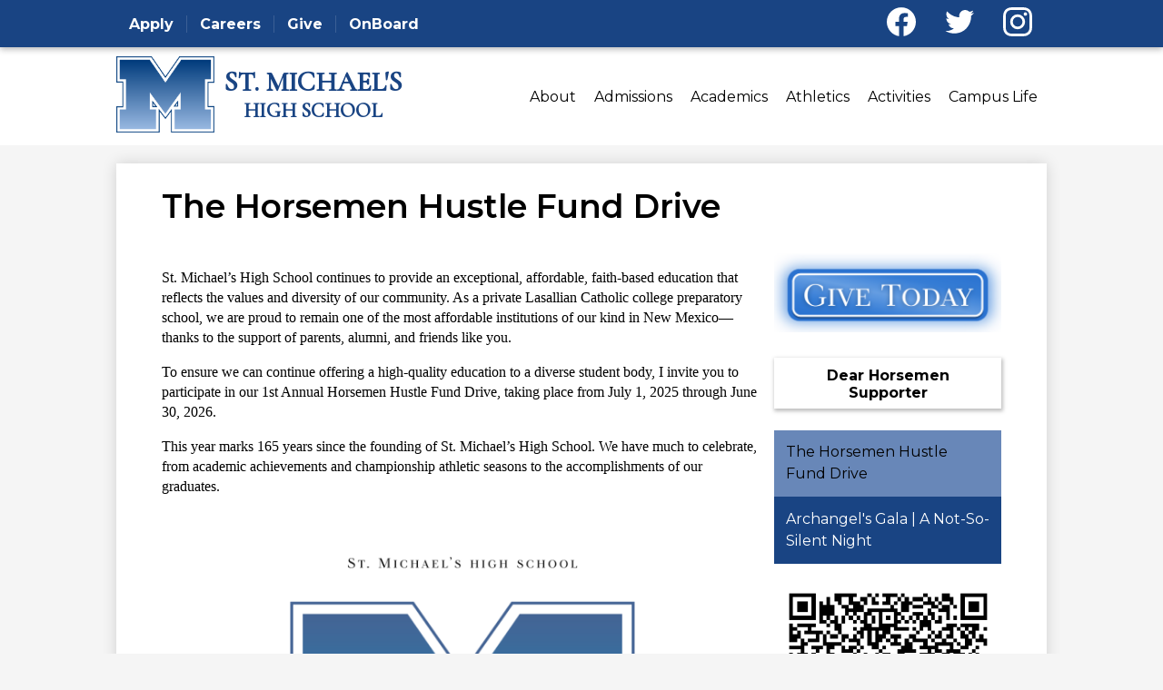

--- FILE ---
content_type: text/html;charset=UTF-8
request_url: https://www.stmichaelssf.org/apps/pages/index.jsp?uREC_ID=347239&type=d&pREC_ID=854961
body_size: 13926
content:



































    
<!DOCTYPE html>
<!-- Powered by Edlio -->
    
        <html lang="en" class="edlio desktop">
    
    <!-- prod-cms-tomcat-v2026011502-007 -->
<head>
<script>
edlioCorpDataLayer = [{
"CustomerType": "Single Site",
"AccountExternalId": "0010b00002HIlfhAAD",
"WebsiteName": "St. Michael's High School",
"WebsiteId": "STMICH",
"DistrictExternalId": "",
"DistrictName": "",
"DistrictWebsiteId": ""
}];
</script>
<script>(function(w,d,s,l,i){w[l]=w[l]||[];w[l].push({'gtm.start':
new Date().getTime(),event:'gtm.js'});var f=d.getElementsByTagName(s)[0],
j=d.createElement(s),dl=l!='dataLayer'?'&l='+l:'';j.async=true;j.src=
'https://www.googletagmanager.com/gtm.js?id='+i+dl+ '&gtm_auth=53ANkNZTATx5fKdCYoahug&gtm_preview=env-1&gtm_cookies_win=x';f.parentNode.insertBefore(j,f);
})(window,document,'script','edlioCorpDataLayer','GTM-KFWJKNQ');</script>


<title>The Horsemen Hustle Fund Drive</title>
<meta http-equiv="Content-Type" content="text/html; charset=UTF-8">
<meta name="description" content="St. Michael's High School, serving grades 7-12, is a private college preparatory Lasallian Catholic school located in Santa Fe, NM offering challenging academics, championship athletics, and inspiring fine arts.">
<meta name="keywords" content="college preparatory santa fe NM, Catholic santa fe nm, private high school santa fe nm, most affordable santa fe nm, strong academics santa fe nm, well-rounded, athletics santa fe nm, art santa fe nm, band santa fe nm, orchestra santa fe nm">
<meta property="og:title" content="The Horsemen Hustle Fund Drive"/>
<meta property="og:description" content="St. Michael's High School, serving grades 7-12, is a private college preparatory Lasallian Catholic school located in Santa Fe, NM offering challenging academics, championship athletics, and inspiring fine arts."/>
<meta property="og:image" content="http://www.stmichaelssf.org/pics/STMICH_LOGO.gif"/>
<meta property="og:image:width" content="250"/>
<meta property="og:image:height" content="250"/>
<meta name="generator" content="Edlio CMS">
<meta name="referrer" content="always">
<meta name="viewport" content="width=device-width, initial-scale=1.0"/>
<link rel="apple-touch-icon" sizes="180x180" href="/apple-touch-icon.png">
<link rel="icon" type="image/png" href="/favicon-32x32.png" sizes="32x32">
<link rel="icon" href="/favicon.ico" type="image/x-icon">
<!--[if lt IE 9]><script src="/apps/js/common/html5shiv-pack-1768498157233.js"></script><![endif]-->
<link rel="stylesheet" href="/apps/shared/main-pack-1768498157233.css" type="text/css">
<link rel="stylesheet" href="/shared/main.css" type="text/css">
<link rel="stylesheet" href="/apps/webapps/global/public/css/site-pack-1768498157233.css" type="text/css">
<link rel="stylesheet" href="/apps/webapps/global/public/css/temp-pack-1768498157233.css" type="text/css">
<link rel="stylesheet" href="/apps/shared/web_apps-pack-1768498157233.css" type="text/css">
<script src="/apps/js/common/common-pack-1768498157233.js" type="text/javascript" charset="utf-8"></script>

<link href="/apps/js/common/fileicons-pack-1768498157233.css" type="text/css" rel="stylesheet">
<link href="/apps/js/components/magnific-popup-pack-1768498157233.css" type="text/css" rel="stylesheet">
<link href="/apps/js/pages/public_pages-pack-1768498157233.css" type="text/css" rel="stylesheet">
<link href="/apps/js/pages/jquery.slideshow-pack-1768498157233.css" type="text/css" rel="stylesheet">
<link href="/apps/js/pages/folder_links-pack-1768498157233.css" type="text/css" rel="stylesheet">
<script type="text/javascript" charset="utf-8" src="/apps/js/jquery/3.7.1/jquery-pack-1768498157233.js"></script>
<script type="text/javascript" charset="utf-8">
					var jq37 = jQuery.noConflict();
				</script>
<script src="/apps/js/common/microevent-pack-1768498157233.js" charset="utf-8"></script>
<script src="/apps/js/pages/jquery.slideshow-pack-1768498157233.js" charset="utf-8"></script>
<script src="/apps/js/components/magnific-popup-pack-1768498157233.js" charset="utf-8"></script>
<script src="/apps/js/components/spin-pack-1768498157233.js" charset="utf-8"></script>
<script src="/apps/js/components/image-lightbox-pack-1768498157233.js" charset="utf-8"></script>
<script src="/apps/js/pages/public_pages-pack-1768498157233.js" charset="utf-8"></script>
<script src="/apps/js/pages/submenu-pack-1768498157233.js" charset="utf-8"></script>
<script async src="https://www.googletagmanager.com/gtag/js?id=UA-41804905-1"></script>
<script>
                   window.dataLayer = window.dataLayer || [];
                   function gtag(){dataLayer.push(arguments);}
                   gtag('js', new Date());
                   gtag('config', 'UA-41804905-1');
                </script>
<script type="application/ld+json">
                    {
                        "@context": "http://schema.org",
                        "@type": "BreadcrumbList",
                        "itemListElement": [
                            
                            
                                {
                                    "@type": "ListItem",
                                    "position": 1,
                                    "item": {
                                        "@id": "http://www.stmichaelssf.org/apps/pages/index.jsp?uREC_ID=347239&type=d",
                                        "name": ""
                                    }
                                },
                                
                                {
                                    "@type": "ListItem",
                                    "position": 2,
                                    "item": {
                                        "@id": "http://www.stmichaelssf.org/apps/pages/index.jsp?uREC_ID=347239&type=d&pREC_ID=854961",
                                        "name": "The Horsemen Hustle Fund Drive"
                                    }
                                }
                            
                        ]
                    }
                </script>
<script src="/apps/js/common/list-pack.js"></script>
<script type="text/javascript">
                window.edlio = window.edlio || {};
                window.edlio.isEdgeToEdge = false;
            </script>

<script type="text/javascript">
                document.addEventListener("DOMContentLoaded", function() {
                    const translateElement = document.getElementById("google_translate_element");
                    const mutationObserverCallback = function (mutationsList, observer) {
                        for (const mutation of mutationsList) {
                            if (mutation.type === 'childList') {
                                mutation.addedNodes.forEach(function (node) {
                                    if (node.nodeType === 1 && node.id === 'goog-gt-tt') {
                                        const form_element = document.getElementById("goog-gt-votingForm");
                                        if (form_element) {
                                            form_element.remove();
                                            observer.disconnect();
                                        }
                                    }
                                })
                            }
                        }
                    }

                    if (translateElement) {
                        const observer = new MutationObserver(mutationObserverCallback);
                        observer.observe(document.body, { childList: true, subtree: true });
                    }
                });
            </script>


</head>


    
	
		
		
			



<body >

<header id="header_main" class="site-header2a site-header " aria-label="Main Site Header">
	<div class="header-main-inner">

<a class="skip-to-content-link" href="#content_main">Skip to main content</a>
		<div class="school-name header-title">
			<a href="/" class="school-logo">
				<img class="logo-image" src="/pics/school_logo_header.png" alt="">
				<div class="school-name-inner">
					<div class="first-line">St. Michael's</div>
					<div class="second-line">High School</div>
				</div>
			</a>
		</div>

		<nav id="sitenav_main" class="sitenav sitenav-main nav-group column" aria-label="Main Site Navigation">
			<button id="sitenav_main_mobile_toggle" class="nav-mobile-toggle accessible-megamenu-toggle animated"><span class="nav-mobile-toggle-inner">Main Menu Toggle</span></button>
			<ul class="nav-menu">
				
					<li class="nav-item">
						<a href="/apps/pages/index.jsp?uREC_ID=346686&type=d&pREC_ID=755200" ><span class="nav-item-inner">About</span></a>
						
							<div class="sub-nav">
								<ul class="sub-nav-group">
									
										
											<li class="sub-nav-item"><a href="/apps/pages/index.jsp?uREC_ID=346686&type=d&pREC_ID=755201" >St. Michael’s At A Glance</a></li>
										
									
										
											<li class="sub-nav-item"><a href="/apps/pages/index.jsp?uREC_ID=346690&type=d&pREC_ID=755208" >Board of Trustees</a></li>
										
									
										
											<li class="sub-nav-item"><a href="/apps/pages/index.jsp?uREC_ID=2783087&type=d&pREC_ID=2307141" >Careers</a></li>
										
									
										
											<li class="sub-nav-item"><a href="/apps/contact/" >Contact Us</a></li>
										
									
										
											<li class="sub-nav-item"><a href="/apps/staff/" >Faculty & Staff</a></li>
										
									
										
											<li class="sub-nav-item"><a href="/apps/pages/index.jsp?uREC_ID=360376&type=d&pREC_ID=783720" >Faculty & Staff Resources</a></li>
										
									
										
											<li class="sub-nav-item"><a href="/apps/pages/index.jsp?uREC_ID=346686&type=d&pREC_ID=2695617" >Leadership</a></li>
										
									
										
											<li class="sub-nav-item"><a href="https://www.stmichaelssf.org/apps/pages/index.jsp?uREC_ID=346686&type=d&pREC_ID=2706001&tota11y=true" >Presidential Search</a></li>
										
									
								</ul>
							</div>
						
					</li>
				
					<li class="nav-item">
						<a href="/apps/pages/index.jsp?uREC_ID=346768&type=d&pREC_ID=755282" ><span class="nav-item-inner">Admissions</span></a>
						
							<div class="sub-nav">
								<ul class="sub-nav-group">
									
										
											<li class="sub-nav-item"><a href="/apps/pages/index.jsp?uREC_ID=346768&type=d&pREC_ID=2381366" >Admissions Process</a></li>
										
									
										
											<li class="sub-nav-item"><a href="/apps/pages/index.jsp?uREC_ID=346768&type=d&pREC_ID=755285" >New Student Application Process</a></li>
										
									
										
											<li class="sub-nav-item"><a href="/apps/pages/index.jsp?uREC_ID=346768&type=d&pREC_ID=2310282" >Scholarship Opportunities</a></li>
										
									
										
											<li class="sub-nav-item"><a href="/apps/pages/index.jsp?uREC_ID=346768&type=d&pREC_ID=755319" >Tuition Assistance</a></li>
										
									
										
											<li class="sub-nav-item"><a href="/apps/pages/index.jsp?uREC_ID=346768&type=d&pREC_ID=755297" >Tuition, Fees and Discounts</a></li>
										
									
										
											<li class="sub-nav-item"><a href="/apps/pages/index.jsp?uREC_ID=346768&type=d&pREC_ID=755292" >Visit St. Michael's</a></li>
										
									
								</ul>
							</div>
						
					</li>
				
					<li class="nav-item">
						<a href="/apps/pages/index.jsp?uREC_ID=347186&type=d&pREC_ID=755812" ><span class="nav-item-inner">Academics</span></a>
						
							<div class="sub-nav">
								<ul class="sub-nav-group">
									
										
											<li class="sub-nav-item"><a href="/apps/pages/index.jsp?uREC_ID=347186&type=d&pREC_ID=2725175" >Academic Accommodations</a></li>
										
									
										
											<li class="sub-nav-item"><a href="/apps/pages/index.jsp?uREC_ID=347186&type=d&pREC_ID=762043" >Advanced Placement Program</a></li>
										
									
										
											<li class="sub-nav-item"><a href="/apps/pages/index.jsp?uREC_ID=361184&type=d" >College Readiness</a></li>
										
									
										
											<li class="sub-nav-item"><a href="/apps/pages/index.jsp?uREC_ID=347186&type=d&pREC_ID=755813" >Curriculum</a></li>
										
									
										
											<li class="sub-nav-item"><a href="/apps/pages/index.jsp?uREC_ID=347186&type=d&pREC_ID=762042" >School Counseling</a></li>
										
									
										
											<li class="sub-nav-item"><a href="/apps/pages/index.jsp?uREC_ID=347186&type=d&pREC_ID=2111860" >Registrar</a></li>
										
									
								</ul>
							</div>
						
					</li>
				
					<li class="nav-item">
						<a href="/apps/pages/index.jsp?uREC_ID=347235&type=d&pREC_ID=755911" ><span class="nav-item-inner">Athletics</span></a>
						
							<div class="sub-nav">
								<ul class="sub-nav-group">
									
										
											<li class="sub-nav-item"><a href="/apps/departments/index.jsp?show=ATH" >Athletic Teams</a></li>
										
									
										
											<li class="sub-nav-item"><a href="/apps/pages/index.jsp?uREC_ID=347235&type=d&pREC_ID=832579" >Collegiate Athletics</a></li>
										
									
										
											<li class="sub-nav-item"><a href="/apps/pages/index.jsp?uREC_ID=347235&type=d&pREC_ID=762444" >Sports Schedules</a></li>
										
									
										
											<li class="sub-nav-item"><a href="/apps/pages/index.jsp?uREC_ID=347235&type=d&pREC_ID=2505492" >Ticket Prices</a></li>
										
									
								</ul>
							</div>
						
					</li>
				
					<li class="nav-item">
						<a href="/apps/pages/index.jsp?uREC_ID=347234&type=d&pREC_ID=755905" ><span class="nav-item-inner">Activities</span></a>
						
							<div class="sub-nav">
								<ul class="sub-nav-group">
									
										
											<li class="sub-nav-item"><a href="/apps/pages/index.jsp?uREC_ID=347234&type=d&pREC_ID=2703700" >Activities and Clubs</a></li>
										
									
										
											<li class="sub-nav-item"><a href="/apps/pages/index.jsp?uREC_ID=412547&type=d&pREC_ID=2408772" >Camp Horsemen</a></li>
										
									
										
											<li class="sub-nav-item"><a href="/apps/pages/index.jsp?uREC_ID=347234&type=d&pREC_ID=1026687" >Information for Seniors</a></li>
										
									
										
											<li class="sub-nav-item"><a href="/apps/pages/index.jsp?uREC_ID=347236&type=d&pREC_ID=765397" >Spiritual Life</a></li>
										
									
										
											<li class="sub-nav-item"><a href="http://www.stmichaelssf.org/apps/pages/index.jsp?uREC_ID=347281&type=d&pREC_ID=video" >Videos</a></li>
										
									
								</ul>
							</div>
						
					</li>
				
					<li class="nav-item">
						<a href="/apps/pages/index.jsp?uREC_ID=347281&type=d&pREC_ID=788457" ><span class="nav-item-inner">Campus Life</span></a>
						
							<div class="sub-nav">
								<ul class="sub-nav-group">
									
										
											<li class="sub-nav-item"><a href="/apps/pages/index.jsp?uREC_ID=347237&type=d" >Alumni Association</a></li>
										
									
										
											<li class="sub-nav-item"><a href="/apps/pages/index.jsp?uREC_ID=347281&type=d&pREC_ID=2695642" >Horsemen Highlights</a></li>
										
									
										
											<li class="sub-nav-item"><a href="/apps/pages/index.jsp?uREC_ID=347282&type=d&pREC_ID=755941" >Parents' Association</a></li>
										
									
										
											<li class="sub-nav-item"><a href="/apps/pages/index.jsp?uREC_ID=347281&type=d&pREC_ID=788457" >Student and Parent Resources</a></li>
										
									
										
											<li class="sub-nav-item"><a href="/apps/pages/index.jsp?uREC_ID=347239&type=d&pREC_ID=854961" >Support St. Michael’s</a></li>
										
									
								</ul>
							</div>
						
					</li>
				
			</ul>
		</nav>
	</div>

		<div class="topbar">
			<div class="topbar-inner">
				
				<nav id="topbar_nav" class="header-secondary-nav " aria-labelledby="topbar_nav_header">

					<div class="section-title" id="topbar_nav_header">Toplinks</div>
					<ul class="links-list">

						
							<li class="link-item item-name"><a href="https://www.stmichaelssf.org/apps/pages/index.jsp?uREC_ID=346768&type=d&pREC_ID=755285">Apply</a></li>
						
							<li class="link-item item-name"><a href="https://www.stmichaelssf.org/apps/pages/careers?tota11y=true">Careers</a></li>
						
							<li class="link-item item-name"><a href="https://www.stmichaelssf.org/apps/pages/index.jsp?uREC_ID=347239&type=d&pREC_ID=854961">Give</a></li>
						
							<li class="link-item item-name"><a href="https://stmikessf.myschoolapp.com/app/#login">OnBoard</a></li>
						
					</ul>
				</nav>
				<nav id="social_nav_header" class="header-secondary-nav social-nav" aria-labelledby="social_nav_header_header">
					<div class="section-title hidden" id="social_nav_header_header">Social Media - Header</div>
					<ul class="links-list">
						<li class="link-item"><a class="icon-only" href="https://www.facebook.com/StMichaelsHorsemen"><svg xmlns="http://www.w3.org/2000/svg" viewBox="0 0 1024 1017.78"><path d="M1024 512C1024 229.23 794.77 0 512 0S0 229.23 0 512c0 255.55 187.23 467.37 432 505.78V660H302V512h130V399.2C432 270.88 508.44 200 625.39 200c56 0 114.61 10 114.61 10v126h-64.56c-63.6 0-83.44 39.47-83.44 80v96h142l-22.7 148H592v357.78c244.77-38.41 432-250.23 432-505.78z"/></svg><span class="hidden">Facebook</span></a></li>
						<li class="link-item"><a class="icon-only" href="https://twitter.com/StMikesHorsemen"><svg xmlns="http://www.w3.org/2000/svg" version="1.1" x="0" y="0" viewBox="0 0 19 15.4" xml:space="preserve"><path d="M19 1.8c-0.7 0.3-1.4 0.5-2.2 0.6 0.8-0.5 1.4-1.2 1.7-2.1C17.8 0.7 16.9 1 16 1.2 15.3 0.5 14.3 0 13.2 0c-2.1 0-3.9 1.7-3.9 3.9 0 0.3 0 0.6 0.1 0.9 -3.2-0.2-6.1-1.7-8-4C1.1 1.3 0.9 1.9 0.9 2.7c0 1.3 0.7 2.5 1.7 3.2C2 5.9 1.4 5.7 0.9 5.4c0 0 0 0 0 0 0 1.9 1.3 3.4 3.1 3.8C3.7 9.3 3.3 9.4 3 9.4c-0.3 0-0.5 0-0.7-0.1C2.7 10.9 4.2 12 5.9 12c-1.3 1-3 1.7-4.8 1.7 -0.3 0-0.6 0-0.9-0.1 1.7 1.1 3.8 1.7 5.9 1.7 7.1 0 11-5.9 11-11 0-0.2 0-0.3 0-0.5C17.8 3.3 18.5 2.6 19 1.8z"/></svg><span class="hidden">Twitter</span></a></li>
						<li class="link-item"><a class="icon-only" href="https://www.instagram.com/saintmichaelshighschool/"><svg data-name="Layer 1" xmlns="http://www.w3.org/2000/svg" viewBox="0 0 503.84 503.84"><path d="M251.92 45.39c67.27 0 75.23.26 101.8 1.47 24.56 1.12 37.9 5.22 46.78 8.67a78.05 78.05 0 0 1 29 18.84 78.05 78.05 0 0 1 18.84 29c3.45 8.88 7.55 22.22 8.67 46.78 1.21 26.56 1.47 34.53 1.47 101.8s-.26 75.23-1.47 101.8c-1.12 24.56-5.22 37.9-8.67 46.78a83.43 83.43 0 0 1-47.81 47.81c-8.88 3.45-22.22 7.55-46.78 8.67-26.56 1.21-34.53 1.47-101.8 1.47s-75.24-.26-101.8-1.47c-24.56-1.12-37.9-5.22-46.78-8.67a78.05 78.05 0 0 1-29-18.84 78.05 78.05 0 0 1-18.84-29c-3.45-8.88-7.55-22.22-8.67-46.78-1.21-26.56-1.47-34.53-1.47-101.8s.26-75.23 1.47-101.8c1.12-24.56 5.22-37.9 8.67-46.78a78.05 78.05 0 0 1 18.84-29 78.05 78.05 0 0 1 29-18.84c8.88-3.45 22.22-7.55 46.78-8.67 26.56-1.21 34.53-1.47 101.8-1.47m0-45.39c-68.42 0-77 .29-103.87 1.52S102.95 6.97 86.93 13.2a123.49 123.49 0 0 0-44.64 29.08A123.49 123.49 0 0 0 13.22 86.9c-6.23 16-10.49 34.34-11.71 61.15S0 183.5 0 251.92s.29 77 1.51 103.89 5.48 45.13 11.71 61.15a123.49 123.49 0 0 0 29.07 44.6 123.49 123.49 0 0 0 44.62 29.06c16 6.23 34.34 10.49 61.15 11.71s35.44 1.48 103.86 1.48 77-.29 103.87-1.52 45.13-5.48 61.15-11.71a128.82 128.82 0 0 0 73.68-73.68c6.23-16 10.49-34.34 11.71-61.15s1.52-35.45 1.52-103.87-.29-77-1.52-103.87-5.48-45.13-11.71-61.15a123.49 123.49 0 0 0-29.06-44.62 123.49 123.49 0 0 0-44.62-29.06c-16-6.23-34.34-10.49-61.15-11.71S320.29 0 251.92 0z"/><path d="M251.92 122.56a129.36 129.36 0 1 0 129.37 129.36 129.36 129.36 0 0 0-129.37-129.36zm0 213.34a84 84 0 1 1 84-84 84 84 0 0 1-84 83.99z"/><circle cx="386.4" cy="117.44" r="30.23"/></svg><span class="hidden">Instagram</span></a></li>
					</ul>
				</nav>
			</div>
		</div>

</header>
<main id="content_main" class="site-content" aria-label="Main Site Content" tabindex="-1">


		
	
    

    


<style>
	:root {
		--primary-color: rgb(25,68,131);
		--over-primary-color: rgb(255, 255, 255);
		--secondary-color: rgb(104, 135, 184);
		--over-secondary-color: rgb(0, 0, 0);
	}
</style>




    
    
    

















    

    












        <h1 class="pageTitle ">The Horsemen Hustle Fund Drive</h1>
    


<div class="right-aligned pages-content-wrapper style-overwrite  ">




<script>
	var script = document.createElement('script');
	script.src = "https://cdnjs.cloudflare.com/ajax/libs/tota11y/0.1.6/tota11y.min.js";

	if(getQueryString('tota11y') === 'true') {
		document.head.append(script);
	}	

	function getQueryString (field, url) {
		var href = url ? url : window.location.href;
		var reg = new RegExp( '[?&]' + field + '=([^&#]*)', 'i' );
		var string = reg.exec(href);
		return string ? string[1] : null;
	}
</script>

<div class="pages-left-column-wrapper" 
	style="margin-left: -262px;"
> 
	<div class="pages-left-column pages-column" 
			style="margin-left: 262px"
	>



		<div class="page-block page-block-text  ">
			<div class="placeholder-tinymce-text">
<p style="line-height: 1.38; margin: 12pt 0px; padding: 0px;"><span style="font-size: 12pt; font-family: 'Times New Roman',serif; color: #000000; background-color: transparent; font-weight: 400; font-variant: normal; text-decoration: none; vertical-align: baseline; white-space: pre-wrap;">St. Michael&#8217;s High School continues to provide an exceptional, affordable, faith-based education that reflects the values and diversity of our community. As a private Lasallian Catholic college preparatory school, we are proud to remain one of the most affordable institutions of our kind in New Mexico&#8212;thanks to the support of parents, alumni, and friends like you.</span></p>
<p style="line-height: 1.38; margin: 12pt 0px; padding: 0px;"><span style="font-size: 12pt; font-family: 'Times New Roman',serif; color: #000000; background-color: transparent; font-weight: 400; font-variant: normal; text-decoration: none; vertical-align: baseline; white-space: pre-wrap;">To ensure we can continue offering a high-quality education to a diverse student body, I invite you to participate in our 1st Annual Horsemen Hustle Fund Drive, taking place from July 1, 2025 through June 30, 2026.</span></p>
<p style="line-height: 1.38; margin: 12pt 0px; padding: 0px;"><span style="font-size: 12pt; font-family: 'Times New Roman',serif; color: #000000; background-color: transparent; font-weight: 400; font-variant: normal; text-decoration: none; vertical-align: baseline; white-space: pre-wrap;">This year marks 165 years since the founding of St. Michael&#8217;s High School. We have much to celebrate, from academic achievements and championship athletic seasons to the accomplishments of our graduates.</span></p>
<img style="padding: 10px; margin-left: auto; margin-right: auto; display: block; float: none;" src="https://3.files.edl.io/9701/25/07/03/182016-590489d1-d85b-4b23-ab8c-4d59f9e6e495.png" width="474" height="474">
<p style="line-height: 1.38; margin: 12pt 0px; padding: 0px;"><strong><span style="font-size: 12pt; font-family: 'Times New Roman', serif; color: #000000; background-color: transparent; font-variant: normal; text-decoration: none; vertical-align: baseline; white-space: pre-wrap;">Why Give?</span></strong></p>
<p style="line-height: 1.38; margin: 12pt 0px; padding: 0px;"><span style="font-size: 12pt; font-family: 'Times New Roman',serif; color: #000000; background-color: transparent; font-weight: 400; font-variant: normal; text-decoration: none; vertical-align: baseline; white-space: pre-wrap;">To keep our programs strong and our doors open to all deserving students, your generous donation will support the following priorities for the 2025&#8211;2026 school year:</span></p>
<ul style="margin-top: 0; margin-bottom: 0; padding-inline-start: 48px;">
<li style="list-style-type: disc; font-size: 12pt; font-family: Arial,sans-serif; color: #000000; background-color: transparent; font-weight: 400; font-variant: normal; text-decoration: none; vertical-align: baseline; white-space: pre;" aria-level="1"><em><span style="font-size: 12pt; font-family: 'Times New Roman',serif; color: #000000; background-color: transparent; font-weight: 400; font-variant: normal; text-decoration: none; vertical-align: baseline; white-space: pre-wrap;">20% &#8211; Tuition Assistance</span></em><span style="font-size: 12pt; font-family: 'Times New Roman',serif; color: #000000; background-color: transparent; font-weight: 400; font-variant: normal; text-decoration: none; vertical-align: baseline; white-space: pre-wrap;"><br></span><span style="font-size: 12pt; font-family: 'Times New Roman',serif; color: #000000; background-color: transparent; font-weight: 400; font-variant: normal; text-decoration: none; vertical-align: baseline; white-space: pre-wrap;">Tuition assistance ensures that no qualified student is turned away for financial reasons. For the 2025-2026 school year our average award per student applicant was $4,473 meeting 74% of all student needs.</span></li>
</ul>
<div>&#160;</div>
<ul style="margin-top: 0; margin-bottom: 0; padding-inline-start: 48px;">
<li style="list-style-type: disc; font-size: 12pt; font-family: Arial,sans-serif; color: #000000; background-color: transparent; font-weight: 400; font-variant: normal; text-decoration: none; vertical-align: baseline; white-space: pre;" aria-level="1"><em><span style="font-size: 12pt; font-family: 'Times New Roman',serif; color: #000000; background-color: transparent; font-weight: 400; font-variant: normal; text-decoration: none; vertical-align: baseline; white-space: pre-wrap;">25% &#8211; Capital Improvements</span></em><span style="font-size: 12pt; font-family: 'Times New Roman',serif; color: #000000; background-color: transparent; font-weight: 400; font-variant: normal; text-decoration: none; vertical-align: baseline; white-space: pre-wrap;"><br></span><span style="font-size: 12pt; font-family: 'Times New Roman',serif; color: #000000; background-color: transparent; font-weight: 400; font-variant: normal; text-decoration: none; vertical-align: baseline; white-space: pre-wrap;">This year&#8217;s facility focus is completing necessary repairs to the remaining sections of our school roof. These improvements are essential for providing a safe and effective learning environment.</span></li>
</ul>
<div>&#160;</div>
<ul style="margin-top: 0; margin-bottom: 0; padding-inline-start: 48px;">
<li style="list-style-type: disc; font-size: 12pt; font-family: Arial,sans-serif; color: #000000; background-color: transparent; font-weight: 400; font-variant: normal; text-decoration: none; vertical-align: baseline; white-space: pre;" aria-level="1"><em><span style="font-size: 12pt; font-family: 'Times New Roman',serif; color: #000000; background-color: transparent; font-weight: 400; font-variant: normal; text-decoration: none; vertical-align: baseline; white-space: pre-wrap;">35% &#8211; Teacher and Staff Retention / Classroom Support</span></em><span style="font-size: 12pt; font-family: 'Times New Roman',serif; color: #000000; background-color: transparent; font-weight: 400; font-variant: normal; text-decoration: none; vertical-align: baseline; white-space: pre-wrap;"><br></span><span style="font-size: 12pt; font-family: 'Times New Roman',serif; color: #000000; background-color: transparent; font-weight: 400; font-variant: normal; text-decoration: none; vertical-align: baseline; white-space: pre-wrap;">Investing in our teachers is an investment in our students. By funding salaries, classroom materials, and professional development, we can continue attracting and retaining high-quality educators committed to our Lasallian mission.</span></li>
</ul>
<div>&#160;</div>
<ul style="margin-top: 0; margin-bottom: 0; padding-inline-start: 48px;">
<li style="list-style-type: disc; font-size: 12pt; font-family: Arial,sans-serif; color: #000000; background-color: transparent; font-weight: 400; font-variant: normal; text-decoration: none; vertical-align: baseline; white-space: pre;" aria-level="1"><em><span style="font-size: 12pt; font-family: 'Times New Roman',serif; color: #000000; background-color: transparent; font-weight: 400; font-variant: normal; text-decoration: none; vertical-align: baseline; white-space: pre-wrap;">20% &#8211; Long-Term Reserve Fund</span></em><span style="font-size: 12pt; font-family: 'Times New Roman',serif; color: #000000; background-color: transparent; font-weight: 400; font-variant: normal; text-decoration: none; vertical-align: baseline; white-space: pre-wrap;"><br></span><span style="font-size: 12pt; font-family: 'Times New Roman',serif; color: #000000; background-color: #ffffff; font-weight: 400; font-variant: normal; text-decoration: none; vertical-align: baseline; white-space: pre-wrap;">St. Michael&#8217;s High School has an investment portfolio.&#160; It is important that the School continue to build this portfolio to secure the long-term health of the School.&#160; Money from this portfolio can only be accessed with Board of Trustee approval and is not part of the annual budget. The larger the portfolio, the more protected St. Michael&#8217;s will be in case of emergencies or unforeseen circumstances. </span></li>
</ul>
<div><span style="font-size: 12pt; font-family: 'Times New Roman',serif; color: #000000; background-color: transparent; font-weight: 400; font-variant: normal; text-decoration: none; vertical-align: baseline; white-space: pre-wrap;">&#160;</span></div>
</div>
	</div>



	</div>
</div>


<div 
	class="pages-right-column pages-column" 
	style="width: 250px;"
	
>




		<div class="page-block page-block-text  ">
			<div class="placeholder-tinymce-text"><a href="https://host.nxt.blackbaud.com/donor-form/?svcid=renxt&amp;formId=d15a5fc3-74ba-4ba4-a67d-f44fda7de003&amp;envid=p-1h_Jyk-ceEuvdPW7KFikRQ&amp;zone=usa"><img src="https://3.files.edl.io/e056/25/07/03/183056-1b3a186e-84ce-4ee2-9aea-2c19f799ca69.png"></a></div>
	</div>


        <div class="page-block page-block-button ">
    <nav class="button-list align-center" aria-label="Button block">
        <a class="color-5 button-item use-secondary"
             href="https://4.files.edl.io/7a38/07/04/25/000621-d372db19-c0d6-47da-968d-d205be71f97f.pdf"
                    target="_self"
                style="--color-primary:rgb(25,68,131); --color-secondary:rgb(104, 135, 184);
                    --color-over-primary:rgb(255, 255, 255);--color-over-secondary:rgb(0, 0, 0);
                "
        >
            <div class="title-wrapper">
                <div>
                    <span class="title">Dear Horsemen Supporter</span>
                </div>
            </div>
        </a>
    </nav>
        </div>
     
    <div class="page-block page-block-nav page-block-nav-colors ">
        <nav
            class=""
            aria-label="Navigation for Support St. Michael’s section"
            data-type="vertical">
            <ul>

        <li class="current ">
            <div class="title-wrapper">
    <a href="/apps/pages/index.jsp?uREC_ID=347239&type=d&pREC_ID=854961" aria-current="Page" >
        <span class="title">The Horsemen Hustle Fund Drive</span>
    </a>

            </div>
        </li>

        <li class=" ">
            <div class="title-wrapper">
    <a href="/apps/pages/index.jsp?uREC_ID=347239&type=d&pREC_ID=2380893"  >
        <span class="title">Archangel's Gala | A Not-So-Silent Night</span>
    </a>

            </div>
        </li>
            </ul>
        </nav>
    </div>


        <div class="page-block page-block-photos ">






        <div class="stack-photo">
                <div class="faux-figure">  
                        <a href="https://3.files.edl.io/56f9/25/07/04/000022-817ab538-bac0-4994-bd81-56ca59e5aa35.png" target="_blank" class="large-photo-link gallery">

                        <img src="https://3.files.edl.io/56f9/25/07/04/000022-817ab538-bac0-4994-bd81-56ca59e5aa35.png" class="the-photo" alt="">

                        </a>

                </div>	
        </div>

        </div>
     


</div>
	</div>








	
</main>
<footer class="site-footer modular-footer" id="footer_main" aria-label="Main Site Footer">
<div class="footer-grid">
<div id="footer_top_row" class="footer-row width-constrain-row convert-none padded-row">
<div class="footer-row-inner">
<div class="footer-column">
<div class="school-name footer-title school-logo logo-orientation-vertical ">
<img class="logo-image" src="/pics/school_logo.png" alt="">
<div class="school-name-inner">
St. Michael's High School
</div>
</div>
<div class="footer-address ">
<span class="footer-info-block"><a href="/apps/maps">100 Siringo Road,<br> Santa Fe, NM 87505</a></span>
<span class="footer-info-block">Phone: <a href="tel:+15059837353">(505) 983-7353 </a></span>
<span class="footer-info-block">Fax: (505) 982-8722 </span>
</div>
</div>
<nav id="footer_nav" class="footer-secondary-nav" aria-labelledby="footer_nav_header">
<div class="section-title" id="footer_nav_header">Important Links</div>
<ul class="links-list">
<li class="link-item item-name"><a href="/apps/staff/">Staff Directory</a></li>
<li class="link-item item-name"><a href="https://www.archdiosf.org/report-abuse">Reporting Abuse </a></li>
<li class="link-item item-name"><a href="https://www.archdiosf.org/documents/2023/5/INDEPENDENT%20COMPLIANCE%20AUDIT%20OF%20ASF%20REPORTING%20POLICIES%20AND%20PROCEDURES.pdf"> ASF COMPLIANCE AUDIT</a></li>
</ul>
</nav>
<div class="footer-column">
<div id="google_translate_element"></div>
<script type="text/javascript">
							function googleTranslateElementInit() {
								new google.translate.TranslateElement({pageLanguage: 'en', layout: google.translate.TranslateElement.InlineLayout.SIMPLE}, 'google_translate_element');
							}
						</script>
<script type="text/javascript" src="//translate.google.com/translate_a/element.js?cb=googleTranslateElementInit"></script> <a href="http://admin.stmichaelssf.org" class="edlio-login-link"><span class="edlio-logo"><svg xmlns="http://www.w3.org/2000/svg" viewBox="0 0 334.98 366.6"><path d="M334.77 247.52c-.63-4.94-5.66-7.44-10.28-6.85a11.59 11.59 0 00-8 5.43c-23.16 29.34-57.2 46.9-92.85 51.44-43.63 5.57-82.93-7.61-109.26-40.05-6.64-9.83-12.76-21-16.33-33.09-.31-2.48.85-3.88 3.5-4.21 40.32-5.15 142.69-29.55 181.19-48.92 24.25-10 30.9-31.58 28.61-49.51C307.5 92 285.64 67 252.41 54.71l15.81-27.57a10 10 0 00-12.12-13L153.99 43.36l-1.53-35.95A6.94 6.94 0 00140.64 2s-71.27 57.93-90.6 91.53L17.28 72.12A9.67 9.67 0 003.19 81.9s-9.76 66.22 4.85 146.51c13.48 74.06 70.35 110.76 70.35 110.76 29.25 21.26 68.12 31.35 112.25 26.03 65.45-8.37 125.8-51.26 144.15-112.64a14.41 14.41 0 00-.02-5.04zm-248.06-53.7c-.79-6.18-1.47-16.77-.94-23.12 2.52-29 16.31-54.89 42-67.64l13.4-5.12a87 87 0 0112.25-2.47c46.28-5.92 76 31.74 78.72 53.37 1.35 10.5-109.91 44.2-139.66 48-3.32.44-5.46-.55-5.77-3.02z"/></svg>
<span class="hidden">Edlio</span></span> Login</a> </div>
</div>
</div>
<div id="footer_middle_row" class="footer-row width-constrain-row convert-mid padded-row">
<div class="footer-row-inner">
<nav class="content-container accordion-container " id="footer_nav_container" aria-labelledby="footer">
<h2 class="section-title hidden" id="footer">Footer Links</h2>
<div class="accordion-item">
<div class="accordion-label topbar-link">Sitemap</div>
<ul class="nav-menu accordion-content">
<li class="nav-item">
<a href="/apps/pages/index.jsp?uREC_ID=346686&type=d&pREC_ID=755200"><span class="nav-item-inner">About</span></a>
<ul class="sub-nav-group">
<li class="sub-nav-item"><a href="/apps/pages/index.jsp?uREC_ID=346686&type=d&pREC_ID=755201">St. Michael’s At A Glance</a></li>
<li class="sub-nav-item"><a href="/apps/pages/index.jsp?uREC_ID=346690&type=d&pREC_ID=755208">Board of Trustees</a></li>
<li class="sub-nav-item"><a href="/apps/pages/index.jsp?uREC_ID=2783087&type=d&pREC_ID=2307141">Careers</a></li>
<li class="sub-nav-item"><a href="/apps/contact/">Contact Us</a></li>
<li class="sub-nav-item"><a href="/apps/staff/">Faculty & Staff</a></li>
<li class="sub-nav-item"><a href="/apps/pages/index.jsp?uREC_ID=360376&type=d&pREC_ID=783720">Faculty & Staff Resources</a></li>
<li class="sub-nav-item"><a href="/apps/pages/index.jsp?uREC_ID=346686&type=d&pREC_ID=2695617">Leadership</a></li>
<li class="sub-nav-item"><a href="https://www.stmichaelssf.org/apps/pages/index.jsp?uREC_ID=346686&type=d&pREC_ID=2706001&tota11y=true">Presidential Search</a></li>
</ul>
</li>
<li class="nav-item">
<a href="/apps/pages/index.jsp?uREC_ID=346768&type=d&pREC_ID=755282"><span class="nav-item-inner">Admissions</span></a>
<ul class="sub-nav-group">
<li class="sub-nav-item"><a href="/apps/pages/index.jsp?uREC_ID=346768&type=d&pREC_ID=2381366">Admissions Process</a></li>
<li class="sub-nav-item"><a href="/apps/pages/index.jsp?uREC_ID=346768&type=d&pREC_ID=755285">New Student Application Process</a></li>
<li class="sub-nav-item"><a href="/apps/pages/index.jsp?uREC_ID=346768&type=d&pREC_ID=2310282">Scholarship Opportunities</a></li>
<li class="sub-nav-item"><a href="/apps/pages/index.jsp?uREC_ID=346768&type=d&pREC_ID=755319">Tuition Assistance</a></li>
<li class="sub-nav-item"><a href="/apps/pages/index.jsp?uREC_ID=346768&type=d&pREC_ID=755297">Tuition, Fees and Discounts</a></li>
<li class="sub-nav-item"><a href="/apps/pages/index.jsp?uREC_ID=346768&type=d&pREC_ID=755292">Visit St. Michael's</a></li>
</ul>
</li>
<li class="nav-item">
<a href="/apps/pages/index.jsp?uREC_ID=347186&type=d&pREC_ID=755812"><span class="nav-item-inner">Academics</span></a>
<ul class="sub-nav-group">
<li class="sub-nav-item"><a href="/apps/pages/index.jsp?uREC_ID=347186&type=d&pREC_ID=2725175">Academic Accommodations</a></li>
<li class="sub-nav-item"><a href="/apps/pages/index.jsp?uREC_ID=347186&type=d&pREC_ID=762043">Advanced Placement Program</a></li>
<li class="sub-nav-item"><a href="/apps/pages/index.jsp?uREC_ID=361184&type=d">College Readiness</a></li>
<li class="sub-nav-item"><a href="/apps/pages/index.jsp?uREC_ID=347186&type=d&pREC_ID=755813">Curriculum</a></li>
<li class="sub-nav-item"><a href="/apps/pages/index.jsp?uREC_ID=347186&type=d&pREC_ID=762042">School Counseling</a></li>
<li class="sub-nav-item"><a href="/apps/pages/index.jsp?uREC_ID=347186&type=d&pREC_ID=2111860">Registrar</a></li>
</ul>
</li>
<li class="nav-item">
<a href="/apps/pages/index.jsp?uREC_ID=347235&type=d&pREC_ID=755911"><span class="nav-item-inner">Athletics</span></a>
<ul class="sub-nav-group">
<li class="sub-nav-item"><a href="/apps/departments/index.jsp?show=ATH">Athletic Teams</a></li>
<li class="sub-nav-item"><a href="/apps/pages/index.jsp?uREC_ID=347235&type=d&pREC_ID=832579">Collegiate Athletics</a></li>
<li class="sub-nav-item"><a href="/apps/pages/index.jsp?uREC_ID=347235&type=d&pREC_ID=762444">Sports Schedules</a></li>
<li class="sub-nav-item"><a href="/apps/pages/index.jsp?uREC_ID=347235&type=d&pREC_ID=2505492">Ticket Prices</a></li>
</ul>
</li>
<li class="nav-item">
<a href="/apps/pages/index.jsp?uREC_ID=347234&type=d&pREC_ID=755905"><span class="nav-item-inner">Activities</span></a>
<ul class="sub-nav-group">
<li class="sub-nav-item"><a href="/apps/pages/index.jsp?uREC_ID=347234&type=d&pREC_ID=2703700">Activities and Clubs</a></li>
<li class="sub-nav-item"><a href="/apps/pages/index.jsp?uREC_ID=412547&type=d&pREC_ID=2408772">Camp Horsemen</a></li>
<li class="sub-nav-item"><a href="/apps/pages/index.jsp?uREC_ID=347234&type=d&pREC_ID=1026687">Information for Seniors</a></li>
<li class="sub-nav-item"><a href="/apps/pages/index.jsp?uREC_ID=347236&type=d&pREC_ID=765397">Spiritual Life</a></li>
<li class="sub-nav-item"><a href="http://www.stmichaelssf.org/apps/pages/index.jsp?uREC_ID=347281&type=d&pREC_ID=video">Videos</a></li>
</ul>
</li>
<li class="nav-item">
<a href="/apps/pages/index.jsp?uREC_ID=347281&type=d&pREC_ID=788457"><span class="nav-item-inner">Campus Life</span></a>
<ul class="sub-nav-group">
<li class="sub-nav-item"><a href="/apps/pages/index.jsp?uREC_ID=347237&type=d">Alumni Association</a></li>
<li class="sub-nav-item"><a href="/apps/pages/index.jsp?uREC_ID=347281&type=d&pREC_ID=2695642">Horsemen Highlights</a></li>
<li class="sub-nav-item"><a href="/apps/pages/index.jsp?uREC_ID=347282&type=d&pREC_ID=755941">Parents' Association</a></li>
<li class="sub-nav-item"><a href="/apps/pages/index.jsp?uREC_ID=347281&type=d&pREC_ID=788457">Student and Parent Resources</a></li>
<li class="sub-nav-item"><a href="/apps/pages/index.jsp?uREC_ID=347239&type=d&pREC_ID=854961">Support St. Michael’s</a></li>
</ul>
</li>
</ul>
</div>
</nav>
<script>
						document.addEventListener('DOMContentLoaded', function() {
							$("#footer_nav_container").accordion({
								header: ".accordion-label",
								icons: false,
								collapsible: true,
								active: false
							});
						});
					</script>
</div>
</div>
<div id="footer_bottom_row" class="footer-row width-constrain-row convert-none padded-row">
<div class="footer-row-inner">
<a href="http://www.edlio.com" class="powered-by-edlio-logo edlio-logo-horiz"><svg xmlns="http://www.w3.org/2000/svg" viewBox="0 0 3857.05 489.14"><path d="M3789.08 332.42c0 54.66 36.78 119.82 91.43 119.82 42 0 59.91-34.69 59.91-72.52 0-55.7-34.69-124-91.44-124-41-1-59.9 36.79-59.9 76.72m215.44 6.31c0 73.57-51.49 152.39-152.39 152.39-87.23 0-126.11-57.8-126.11-121.91 0-73.57 53.6-153.44 152.39-153.44 86.18 0 126.11 59.9 126.11 123M3611.46 98.06c-7.35 0-14.71 3.15-21 11.56-2.1 3.15-3.15 6.31-4.2 10.51-1 9.46 2.1 16.81 8.41 23.12a21.18 21.18 0 0018.92 6.31 22 22 0 0016.81-8.41c6.31-7.36 8.41-15.77 6.31-24.17 0-2.11-1.05-3.16-2.11-5.26-5.25-9.46-13.66-13.66-23.12-13.66m4.21-39.94c1-1 3.15 0 3.15 1.05 0 3.16 0 7.36-1.05 10.51v1h12.61c2.1 0 5.26 0 7.36-1a23.65 23.65 0 007.35-1.05c2.11 0 3.16 2.1 2.11 3.15-1 3.16-3.16 6.31-6.31 10.51 1.05 1.06 3.15 2.11 4.2 4.21l3.16 3.15c0 1 13.66 13.66 13.66 28.38a69.41 69.41 0 01-1 14.71 76.55 76.55 0 01-4.21 14.71c-3.15 5.26-6.3 10.51-11.56 14.72a24.79 24.79 0 01-9.45 6.3 8 8 0 01-4.21 2.11c-2.1 1-5.25 2.1-7.36 3.15s-5.25 1.05-7.35 1.05h-12.61a19.79 19.79 0 01-8.41-2.1c-2.1-1.05-4.21-1.05-6.31-2.1-16.81-8.41-29.42-25.23-29.42-45.2v-9.45c1.05-11.57 1.05-22.07 2.1-33.64 0-3.15 3.15-4.2 5.25-2.1s5.26 4.21 7.36 7.36l3.15-3.15c1.05-1.05 2.1-2.11 3.15-2.11 2.11-1.05 3.16-2.1 5.26-3.15 2.1-2.1 5.25-3.15 7.36-5.25 2.1-1 3.15-2.11 5.25-3.16 3.15-3.15 12.61-9.45 16.82-12.61m-35.74 350c-1 31.53-5.25 52.55-36.78 58.86a9.21 9.21 0 00-7.36 9.46c0 5.25 4.21 8.4 7.36 8.4h135.58c4.2 0 8.4-3.15 8.4-9.45 0-5.26-3.15-8.41-7.35-8.41-28.38-5.26-30.48-27.33-30.48-50.45l6.3-194.43c-4.2-5.25-11.56-7.35-18.91-7.35-9.46 0-15.77 5.25-24.18 9.46-16.81 10.5-42 22.07-63.05 25.22-8.41 1-11.56 6.3-11.56 11.56 0 3.15 2.1 7.36 4.2 8.41 27.32 0 39.94 8.4 39.94 29.42zm-117.7 9.46c0 23.12 3.15 45.19 30.47 49.4 4.21 1.05 7.36 4.2 7.36 8.41 0 6.3-4.2 9.46-9.46 9.46h-134.59c-4.21 0-7.36-3.16-8.41-8.41A9.2 9.2 0 013355 467c30.48-7.36 35.73-32.58 35.73-58.86l7.36-233.31c0-21-13.67-29.43-39.94-29.43a13.31 13.31 0 01-4.2-9.46c0-5.25 3.15-9.45 11.56-10.51 21-4.2 46.24-14.71 62-25.22 8.41-5.25 14.72-9.46 25.23-9.46 6.3 0 13.66 3.16 18.92 7.36zm-399.37-75.67c0 54.65 30.48 98.79 74.62 98.79 41 0 64.11-35.73 65.16-87.23l3.15-67.26c0-4.2-1.05-6.3-3.15-8.41-14.72-17.86-38.89-27.32-62-27.32-49.4 0-77.77 36.78-77.77 91.43m134.52-114.55a57.76 57.76 0 019.46 7.35l2.1 2.11c1 0 1-1 1-2.11a119.19 119.19 0 01-1-14.71l2.1-44.14c0-24.17-18.91-29.43-41-29.43q-3.17-3.15-3.16-9.46c0-5.25 3.16-9.45 10.51-10.5 21-4.21 47.3-14.72 64.11-25.23 7.36-5.25 14.72-9.46 24.18-9.46 6.3 0 13.66 3.16 18.91 7.36l-10.57 305.8c0 27.33 6.31 45.19 26.28 49.4 7.35 1.05 10.51 0 13.66 1.05s4.2 2.1 4.2 5.25-2.1 5.26-4.2 7.36c-13.66 11.56-36.78 22.07-61 22.07-31.53 0-50.44-22.07-50.44-53.6 0-4.2 0-8.41 1.05-11.56 0-1.05 0-2.1-1.05-2.1a1 1 0 00-1 1.05c-18.92 39.94-55.71 68.31-96.69 68.31-72.52 0-108.25-58.85-108.25-120.86 0-86.18 62-154.49 148.18-154.49 18.92-1 36.79 2.1 52.55 10.51m-435.1 93.53c0 5.26 0 14.72 1 20 0 2.1 2.1 3.16 5.26 3.16 24.17-3.16 114.55-32.58 113.5-42-2.1-18.92-27.32-51.5-65.16-46.25-34.68 4.21-52.55 32.58-54.65 65.16m183.92-42c2.1 15.76-3.15 34.68-22.07 43.09-31.49 16.71-114.51 37.73-147.09 42.98-2.11 0-3.16 1.06-3.16 3.16 3.16 10.51 8.41 20 13.66 28.37 22.08 28.38 54.66 39.94 89.34 34.69 29.42-4.21 56.75-18.92 74.62-45.2 1.05-2.1 4.2-4.2 6.3-4.2 4.21 0 8.41 2.1 8.41 6.31v4.2c-13.66 53.6-63.06 90.38-115.61 97.74-72.51 9.46-128.22-35.73-137.67-105.1-10.51-79.87 41-159.74 125.06-171.3 58.86-7.36 101.94 23.12 108.25 65.16" transform="translate(-147.48 -57.69)"/><path d="M338.75 204.21c20 16.81 29.43 42 29.43 75.67s-10.51 58.85-30.48 74.62-50.45 24.17-92.49 24.17h-50.44v83h-47.29V180h96.68c44.14 0 74.62 7.39 94.59 24.21zm-33.63 116.65c9.46-10.51 14.71-25.22 14.71-44.14 0-20-6.3-33.63-17.86-41q-18.92-12.62-56.76-12.62h-48.34v112.48h54.65c26.27 0 44.14-5.26 53.6-14.72zM596.24 432.27c-21 21-48.35 31.53-80.93 31.53s-58.85-10.51-80.92-31.53c-21-21-32.58-47.3-32.58-78.83s10.51-56.75 32.58-78.82c21-21 48.34-31.53 80.92-31.53s58.86 10.51 80.93 31.53c21 21 32.58 47.3 32.58 78.82s-10.51 57.81-32.58 78.83zM467 404.94a67.48 67.48 0 0048.34 20c20 0 35.74-6.31 48.35-20q18.89-18.94 18.89-50.44t-18.92-50.45a67.48 67.48 0 00-48.35-20c-20 0-35.73 6.31-48.34 20Q448.06 323 448.05 354.5q0 29.94 18.95 50.44zM779.11 461.69h-51.5L653 247.3h46.24l53.6 161.85 53.6-161.85h46.24l53.6 161.85 53.6-161.85h46.25L931.5 461.69H880l-50.45-147.13zM1247.84 373.41h-168.16c1 15.77 8.41 28.38 21 37.84 13.66 9.46 28.38 14.71 45.19 14.71 27.33 0 47.3-8.41 61-25.22l26.27 28.37c-23.12 24.18-53.6 35.74-90.38 35.74-30.48 0-55.7-10.51-76.72-30.48s-31.53-47.29-31.53-80.93 10.51-60.95 32.58-79.87c21-20 47.29-29.43 75.67-29.43 29.43 0 53.6 8.41 74.62 26.28 20 17.86 30.48 42 30.48 72.51zm-168.16-34.68h123c0-17.87-5.26-31.53-16.82-41s-25.22-14.71-42-14.71a72 72 0 00-44.14 14.71c-12.72 9.47-20.04 23.13-20.04 41zM1411.79 289.34q-33.11 0-50.45 22.07c-11.56 14.71-16.81 33.63-16.81 58.85v91.43h-45.2V247.3h45.2v43.09a87.77 87.77 0 0129.47-32.58 79.18 79.18 0 0139.94-13.67v45.2zM1660.87 373.41h-168.16c1 15.77 8.41 28.38 21 37.84 13.67 9.46 28.38 14.71 45.19 14.71 27.33 0 47.3-8.41 61-25.22l26.27 28.37c-23.12 24.18-53.59 35.74-90.38 35.74-30.48 0-55.7-10.51-76.72-30.48s-31.53-47.29-31.53-80.93 10.51-60.95 32.58-79.87c21-20 47.3-29.43 75.67-29.43 29.43 0 53.6 8.41 74.62 26.28 20 17.86 30.48 42 30.48 72.51zm-168.16-34.68h123c0-17.87-5.26-31.53-16.82-41s-25.22-14.71-42-14.71a72 72 0 00-44.14 14.71c-12.68 9.47-20.04 23.13-20.04 41zM1729.18 434.37c-20-20-30.48-47.29-30.48-80.93s10.51-59.9 31.53-79.87 45.19-29.43 73.57-29.43 51.5 12.62 69.36 36.79V162.17h45.2v299.52h-45.2v-32.58c-16.81 23.13-41 35.74-72.51 35.74-27.33 0-51.5-10.51-71.47-30.48zm14.71-78.82c0 21 6.31 36.78 20 50.44 13.67 12.61 28.38 18.92 46.25 18.92s32.58-6.31 45.19-20 18.91-29.43 18.91-50.44c0-20-6.3-37.84-18.91-51.5s-27.33-21-45.19-21-33.64 7.36-46.25 21-20 31.56-20 52.58zM2212.63 244.14c28.37 0 53.6 9.46 73.56 29.43s30.48 46.24 30.48 79.87-10.51 59.91-30.48 80.93-44.14 31.53-70.41 31.53-51.5-11.56-72.52-35.74v32.58h-45.19V162.17h45.19v121.91c17.87-26.27 40.99-39.94 69.37-39.94zm-70.42 110.36q0 29.94 18.92 50.44c12.61 12.61 27.32 20 45.19 20s33.68-6.34 46.24-18.94c13.67-12.61 20-29.42 20-50.44s-6.31-37.84-18.92-51.5-28.37-20-46.24-20-33.63 6.31-45.19 20-20 30.47-20 50.44zM2397.6 546.82c-20 0-37.84-7.35-53.6-21l21-36.82c9.45 8.41 18.91 13.66 29.42 13.66s17.87-3.15 24.18-10.51 9.45-14.71 9.45-24.17c0-4.2-28.37-76.72-86.18-220.7h48.35l64.11 157.64 64.11-157.64h48.34l-104 254.33c-6.31 13.66-14.72 25.22-26.28 32.58a63.75 63.75 0 01-38.9 12.63z" transform="translate(-147.48 -57.69)"/></svg>
<span class="hidden">Powered by Edlio</span></a>
</div>
</div>
</div>
</footer>
<nav id="mobile_nav" aria-label="Mobile Footer Navigation">
<ul class="links-list">
<li class="link-item"><a href="/apps/staff/"><svg xmlns="http://www.w3.org/2000/svg" version="1.1" x="0" y="0" viewBox="0 0 50.4 27.3" enable-background="new 0 0 50.4 27.3" xml:space="preserve"><path d="M47.4 22.5c-3.2-1.9-4.4-2-4.7-4.1 -0.1-0.6-0.1-1.4-0.1-2.1 0 0 0.7 0.2 1.9 0.2 1.2 0 1.8-0.6 1.8-0.6s-0.2-0.3-0.6-1.4c-0.8-2.2-0.4-3.3-0.4-5.5 0-2.2-0.8-3.3-1.6-4.1 -1-1-2.4-1.6-3.7-0.9C38.9 3.4 37.5 4 36.5 5c-0.9 0.8-1.6 1.9-1.6 4.1 0 2.2 0.4 3.2-0.4 5.5 -0.4 1-0.6 1.4-0.6 1.4s0.7 0.6 1.8 0.6c1.2 0 1.6-0.3 1.7-0.2 0 0.6 0 1.4-0.1 2.1 -0.2 1.2-0.7 1.7-1.7 2.4 0.4 0.5 0.8 1 1.2 1.5 1.1 1.7 1.3 3.8 0.9 5 0.7 0 1.4 0 2.2 0l0 0c4.3 0 7.2 0 9.2 0 0.7 0 0.9-0.2 0.9-1C50.1 25.6 50.1 24.1 47.4 22.5zM14.4 20.8c-1-0.6-1.5-1.2-1.7-2.4 -0.1-0.6-0.1-1.4-0.1-2.1 0 0 0.7 0.2 1.9 0.2s1.8-0.6 1.8-0.6 -0.2-0.3-0.6-1.4c-0.8-2.2-0.4-3.3-0.4-5.5 0-2.2-0.8-3.3-1.6-4.1 -1-1-2.4-1.6-3.7-0.9C8.9 3.4 7.6 4 6.6 5 5.7 5.8 5 6.9 5 9.1c0 2.2 0.4 3.2-0.4 5.5 -0.4 1-0.6 1.4-0.6 1.4s0.7 0.6 1.8 0.6c1.2 0 1.6-0.3 1.7-0.2 0 0.6 0 1.4-0.1 2.1 -0.3 2-1.5 2.2-4.6 4.1C0 24.1 0 25.6 0 26.3c0 0.8 0.2 1 0.9 1 2 0 4.8 0 9.1 0h0c0.8 0 1.6 0 2.3 0 -0.3-1.2-0.2-3.3 0.9-5C13.6 21.7 14 21.2 14.4 20.8zM31.4 19.8c-1.7-0.6-2.2-1-2.7-1.6 -0.4-0.6-0.3-3.1-0.3-3.1s0.9-1.3 1.2-2.1c0.3-0.8 0.4-2.4 0.4-2.4s0.8-0.5 1-1.2c0.2-0.6 0.4-1.7 0.2-2.2C31.1 6.8 30.5 7 30.5 7s0-0.9 0-1.5c0-0.9-0.2-5.4-5.5-5.4 -5.3 0-5.5 4.5-5.5 5.4 0 0.7 0 1.5 0 1.5S19 6.8 18.8 7.3c-0.1 0.5 0 1.6 0.2 2.2 0.2 0.6 1 1.2 1 1.2s0.1 1.6 0.4 2.4c0.3 0.8 1.2 2.1 1.2 2.1s0.2 2.5-0.3 3.1c-0.4 0.6-1 0.9-2.7 1.6 -1.7 0.6-3 1.7-4.1 3.3 -1.1 1.7-0.9 3.7-0.7 4 0.2 0.2 1 0.2 1.6 0.2 2 0 4.9 0 9.5 0 4.6 0 7.6 0 9.5 0 0.6 0 1.4 0 1.6-0.2 0.2-0.2 0.4-2.3-0.7-4C34.4 21.4 33.1 20.4 31.4 19.8z"/></svg>Staff Directory</a></li>
<li class="link-item"><a href="/apps/events/"><svg xmlns="http://www.w3.org/2000/svg" version="1.1" x="0" y="0" viewBox="0 0 62.6 60.3" enable-background="new 0 0 62.6 60.3" xml:space="preserve"><path d="M43.5 30.5c1 0 1.9 0.2 2.6 0.5 0.8 0.3 1.5 0.8 2.3 1.4l3.2-4.9c-1.2-0.9-2.4-1.6-3.7-2 -1.3-0.5-2.8-0.7-4.5-0.7 -1.9 0-3.6 0.3-5 1 -1.4 0.7-2.6 1.7-3.6 2.9 -1 1.2-1.7 2.6-2.1 4.3 -0.5 1.7-0.7 3.4-0.7 5.4v0.1c0 2.3 0.3 4.2 0.8 5.7 0.6 1.5 1.3 2.7 2.2 3.6 0.9 0.9 1.9 1.6 3.1 2.1 1.2 0.5 2.7 0.7 4.4 0.7 1.3 0 2.6-0.2 3.8-0.6 1.2-0.4 2.2-1 3.1-1.8 0.9-0.8 1.6-1.7 2.1-2.8 0.5-1.1 0.8-2.3 0.8-3.7v-0.1c0-1.2-0.2-2.3-0.7-3.3 -0.4-1-1-1.8-1.8-2.4 -0.7-0.6-1.6-1.1-2.6-1.5 -1-0.3-2-0.5-3.1-0.5 -1.2 0-2.3 0.2-3.1 0.6 -0.8 0.4-1.6 0.8-2.2 1.3 0.2-1.5 0.6-2.8 1.4-3.8C41 31 42.1 30.5 43.5 30.5zM39.7 39.7c0.6-0.6 1.4-0.9 2.5-0.9 1.1 0 1.9 0.3 2.6 0.9 0.6 0.6 0.9 1.4 0.9 2.3h0V42c0 0.9-0.3 1.7-0.9 2.3 -0.6 0.6-1.4 0.9-2.5 0.9 -1.1 0-1.9-0.3-2.6-0.9 -0.6-0.6-0.9-1.4-0.9-2.3v-0.1C38.8 41 39.1 40.3 39.7 39.7zM19.8 37.8l-9.2 7.1v5.2h19.5v-5.6H19.9l4.2-3c0.9-0.7 1.7-1.3 2.4-1.9 0.7-0.6 1.3-1.3 1.8-1.9 0.5-0.7 0.9-1.4 1.1-2.2 0.2-0.8 0.4-1.7 0.4-2.7v-0.1c0-1.2-0.2-2.2-0.7-3.2 -0.4-1-1.1-1.8-1.9-2.5 -0.8-0.7-1.8-1.2-2.9-1.6 -1.1-0.4-2.3-0.6-3.7-0.6 -1.2 0-2.3 0.1-3.2 0.4 -1 0.2-1.8 0.6-2.6 1 -0.8 0.4-1.5 1-2.2 1.7 -0.7 0.7-1.4 1.4-2 2.3l4.6 3.9c1-1.1 1.8-1.9 2.6-2.4 0.7-0.5 1.5-0.8 2.3-0.8 0.8 0 1.5 0.2 2 0.7 0.5 0.4 0.8 1.1 0.8 1.8 0 0.8-0.2 1.5-0.7 2.1C21.7 36.1 20.9 36.9 19.8 37.8zM43.8 10.2h0.5c1.5 0 2.7-1.2 2.7-2.7V2.7C47 1.2 45.8 0 44.3 0h-0.5c-1.5 0-2.7 1.2-2.7 2.7v4.9C41.2 9 42.4 10.2 43.8 10.2zM18.6 10.2H19c1.5 0 2.7-1.2 2.7-2.7V2.7C21.7 1.2 20.5 0 19 0h-0.5c-1.5 0-2.7 1.2-2.7 2.7v4.9C15.9 9 17.1 10.2 18.6 10.2zM58.7 19.9h3.9V7.3c0-1.3-1.1-2.4-2.4-2.4H48v2.7c0 2-1.6 3.6-3.6 3.6h-0.5c-2 0-3.6-1.6-3.6-3.6V4.9H22.7v2.7c0 2-1.6 3.6-3.6 3.6h-0.5c-2 0-3.6-1.6-3.6-3.6V4.9H2.8c-1.3 0-2.4 1.1-2.4 2.4v12.6h3.9H58.7zM58.7 21.9v33.5c0 0.8-0.2 1-1 1H5.2c-0.8 0-1-0.2-1-1V21.9H0.3v36c0 1.3 1.1 2.4 2.4 2.4h57.4c1.3 0 2.4-1.1 2.4-2.4v-36H58.7z"/></svg>Calendar</a></li>
<li class="link-item"><a href="/apps/news/"><svg xmlns="http://www.w3.org/2000/svg" viewBox="0 0 78.2 72.2"><path d="M12 .2v18H0v44.5c0 5.2 4.3 9.5 9.5 9.5h59c5.2 0 9.5-4.2 9.5-9.5V.2H12zm60 62.4c0 1.9-1.6 3.5-3.5 3.5h-59c-1.9 0-3.5-1.6-3.5-3.5V24.1h6v30c0 1.7 1.3 3 3 3s3-1.3 3-3v-48h54v56.5z"/><path d="M24 12.1h42v12H24zM24 30.1h18v3H24zM48 30.1h18v3H48zM24 38.1h18v3H24zM48 38.1h18v3H48zM24 46.1h18v3H24zM48 46.1h18v3H48zM24 54.1h18v3H24zM48 54.1h18v3H48z"/></svg>News</a></li>
<li class="link-item"><a href="/apps/contact/"><svg width="1792" height="1792" viewBox="0 0 1792 1792" xmlns="http://www.w3.org/2000/svg"><path d="M1792 710v794q0 66-47 113t-113 47h-1472q-66 0-113-47t-47-113v-794q44 49 101 87 362 246 497 345 57 42 92.5 65.5t94.5 48 110 24.5h2q51 0 110-24.5t94.5-48 92.5-65.5q170-123 498-345 57-39 100-87zm0-294q0 79-49 151t-122 123q-376 261-468 325-10 7-42.5 30.5t-54 38-52 32.5-57.5 27-50 9h-2q-23 0-50-9t-57.5-27-52-32.5-54-38-42.5-30.5q-91-64-262-182.5t-205-142.5q-62-42-117-115.5t-55-136.5q0-78 41.5-130t118.5-52h1472q65 0 112.5 47t47.5 113z"/></svg>Contact</a></li>
</ul> </nav>

<script type="text/javascript" charset="utf-8" src="/apps/js/jquery/1.11.0/jquery-pack-1768498157233.js"></script>
<script src="/apps/js/common/jquery-accessibleMegaMenu.2.js"></script>
<script>
	document.addEventListener('DOMContentLoaded', function() {
		$(function() {
			$('#sitenav_main').accessibleMegaMenu({
				openOnMouseover: true
			});
		});
	});
</script>
<script>
	'use strict'
	function debounce(fun){
		// Debounce prevents a function from executing
		// lots of times in a short period of time,
		// in a window resize it can happen a lot
		var timer;
		return function(event){
			if(timer) clearTimeout(timer);
			timer = setTimeout(fun,500,event);
		};
	}

	document.addEventListener('DOMContentLoaded', function() {
		
		var responsiveList = $('.responsive-slick .items-list');
		var slickStatus;
		// normally when stuff is not slicked on desktop it should be below that
		// that is why default is 1024px, if another breakpoint is necessary duplicate
		// this code with different variable names
		var breakpoint = 1024;

		responsiveList
			.on('init reInit', function(){ slickStatus = true; })
			.on('destroy', function(){ slickStatus = false; });
		
		if (window.innerWidth < breakpoint){
			responsiveList.slick();
		}
	
		function toggleSlick(){
			if(window.innerWidth < breakpoint && !slickStatus){
				responsiveList.slick();
			}
			if(window.innerWidth >= breakpoint && slickStatus){
				responsiveList.slick('unslick');
			}
		}

		$('.slick-container:not(.responsive-slick) .items-list').slick();
		window.onresize = debounce(toggleSlick);
	});
</script>
<script src="/apps/webapps/common/slick/1.8.0/slick-pack.js"></script>
<script src="/apps/js/jquery-ui/1.12.1/jquery-ui.js"></script>
</body>
</html>


<!-- 98ms -->



--- FILE ---
content_type: text/css
request_url: https://www.stmichaelssf.org/shared/main.css
body_size: 9746
content:
@import url("https://fonts.googleapis.com/css2?family=Montserrat:wght@100;300;400;600;700&display=swap");
@import url("https://fonts.googleapis.com/css2?family=Cormorant+Garamond:wght@300;400;500&display=swap");
body, body .dark, body .light, body table, body .neutral, body .pale {
  font-family: "Montserrat", sans-serif;
  font-size: 100%;
}

html {
  height: 100%;
}

body {
  display: -webkit-box;
  display: -ms-flexbox;
  display: flex;
  -webkit-box-orient: vertical;
  -webkit-box-direction: normal;
      -ms-flex-direction: column;
          flex-direction: column;
  height: 100%;
  margin: 0;
}

.site-header,
.site-footer {
  -webkit-box-flex: 0;
      -ms-flex: none;
          flex: none;
  z-index: 9;
}

.site-content {
  -webkit-box-flex: 1;
      -ms-flex: 1 0 auto;
          flex: 1 0 auto;
}

.site-content:focus {
  outline: none;
}

body {
  min-width: 320px;
  background-color: white;
  color: black;
}

body:not(.index) {
  background-color: whitesmoke;
}

.site-header {
  display: -webkit-box;
  display: -ms-flexbox;
  display: flex;
  -webkit-box-orient: vertical;
  -webkit-box-direction: normal;
      -ms-flex-direction: column;
          flex-direction: column;
  -webkit-box-align: center;
      -ms-flex-align: center;
          align-items: center;
  position: relative;
  z-index: 99;
}

.site-header .header-main-inner {
  -webkit-box-sizing: border-box;
          box-sizing: border-box;
  margin-left: auto;
  margin-right: auto;
  width: 100%;
  max-width: 1024px;
  display: -webkit-box;
  display: -ms-flexbox;
  display: flex;
  -webkit-box-orient: vertical;
  -webkit-box-direction: normal;
      -ms-flex-direction: column;
          flex-direction: column;
  -webkit-box-align: center;
      -ms-flex-align: center;
          align-items: center;
  position: relative;
}

.site-header .skip-to-content-link {
  position: absolute;
  width: 1px;
  height: 1px;
  margin: -1px;
  padding: 0;
  border: 0;
  overflow: hidden;
  clip: rect(0 0 0 0);
  color: inherit;
}

.site-header .skip-to-content-link:focus {
  width: auto;
  height: auto;
  clip: auto;
}

.site-header .skip-to-content-link:focus {
  top: 0;
  left: 0;
}

.site-header .topbar {
  width: 100%;
}

@media screen and (min-width: 1024px) {
  .site-header .topbar {
    -webkit-box-ordinal-group: 0;
        -ms-flex-order: -1;
            order: -1;
  }
}

.site-header .topbar-inner {
  -webkit-box-sizing: border-box;
          box-sizing: border-box;
  margin-left: auto;
  margin-right: auto;
  width: 100%;
  max-width: 1024px;
  display: -webkit-box;
  display: -ms-flexbox;
  display: flex;
  -ms-flex-pack: distribute;
      justify-content: space-around;
  -webkit-box-align: center;
      -ms-flex-align: center;
          align-items: center;
  -ms-flex-wrap: wrap;
      flex-wrap: wrap;
}

.site-header .topbar-inner > * {
  margin-top: 5px;
  margin-bottom: 5px;
}

.site-header .header-secondary-nav .section-title {
  margin-top: 0;
  margin-bottom: 15px;
  font-weight: 400;
  font-size: 1.5rem;
}

.site-header .header-secondary-nav .links-list {
  margin: 0;
  padding: 0;
  list-style: none;
  display: -webkit-box;
  display: -ms-flexbox;
  display: flex;
  -webkit-box-pack: center;
      -ms-flex-pack: center;
          justify-content: center;
  -webkit-box-align: center;
      -ms-flex-align: center;
          align-items: center;
  -ms-flex-wrap: wrap;
      flex-wrap: wrap;
}

.site-header .header-secondary-nav .link-item {
  padding: 0 8px;
}

.site-header .header-secondary-nav.has-dropdown {
  width: 100%;
  width: auto;
}

.site-header .header-secondary-nav.has-dropdown .nav-mobile-toggle {
  position: absolute;
  top: 0;
  right: 0;
  z-index: 999;
  display: block;
  overflow: hidden;
  font-size: 0;
  border: none;
  background-color: transparent;
  cursor: pointer;
}

.site-header .header-secondary-nav.has-dropdown .nav-mobile-toggle .nav-mobile-toggle-inner {
  position: absolute;
  display: block;
  -webkit-transition: .25s;
  transition: .25s;
}

.site-header .header-secondary-nav.has-dropdown .nav-mobile-toggle:before, .site-header .header-secondary-nav.has-dropdown .nav-mobile-toggle:after {
  content: "";
  display: block;
  position: absolute;
  -webkit-transition: .25s;
  transition: .25s;
}

.site-header .header-secondary-nav.has-dropdown .nav-mobile-toggle.animated.open .nav-mobile-toggle-inner {
  -webkit-transform: scaleX(0);
          transform: scaleX(0);
}

.site-header .header-secondary-nav.has-dropdown .nav-mobile-toggle.animated.open:before {
  -webkit-transform: rotate(45deg);
          transform: rotate(45deg);
}

.site-header .header-secondary-nav.has-dropdown .nav-mobile-toggle.animated.open:after {
  -webkit-transform: rotate(-45deg);
          transform: rotate(-45deg);
}

.site-header .header-secondary-nav.has-dropdown .nav-menu {
  position: absolute;
  z-index: 99;
  width: 100%;
  top: 0;
  overflow: hidden;
  max-height: 0;
  -webkit-transition: max-height 0.8s;
  transition: max-height 0.8s;
}

.site-header .header-secondary-nav.has-dropdown.open .nav-menu {
  max-height: 2000px;
}

.site-header .header-secondary-nav.has-dropdown .nav-menu,
.site-header .header-secondary-nav.has-dropdown .sub-nav-group {
  margin: 0;
  padding: 0;
  list-style: none;
}

.site-header .header-secondary-nav.has-dropdown .nav-menu a,
.site-header .header-secondary-nav.has-dropdown .sub-nav-group a {
  display: -webkit-box;
  display: -ms-flexbox;
  display: flex;
  -webkit-box-align: center;
      -ms-flex-align: center;
          align-items: center;
  padding: .5em;
  text-decoration: none;
}

.site-header .header-secondary-nav.has-dropdown .sub-nav {
  display: none;
}

.site-header .header-secondary-nav.has-dropdown .sub-nav a {
  padding-left: 1.5em;
}

.site-header .header-secondary-nav.has-dropdown .sub-nav.open {
  display: block;
}

.site-header .header-secondary-nav.has-dropdown .sub-nav .flyout-group {
  margin: 0;
  padding: 0;
  list-style: none;
}

.site-header .header-secondary-nav.has-dropdown .sub-nav .flyout-group a {
  padding-left: 2.5em;
}

@media screen and (max-width: -1px) {
  .site-header .header-secondary-nav.has-dropdown:not(.open) .nav-menu {
    visibility: hidden;
  }
}

@media screen and (min-width: 0px) {
  .site-header .header-secondary-nav.has-dropdown {
    position: static;
  }
  .site-header .header-secondary-nav.has-dropdown .nav-mobile-toggle {
    display: none;
  }
  .site-header .header-secondary-nav.has-dropdown .nav-menu {
    -webkit-box-sizing: border-box;
            box-sizing: border-box;
    margin-left: auto;
    margin-right: auto;
    width: 100%;
    max-width: 1024px;
    display: -webkit-box;
    display: -ms-flexbox;
    display: flex;
    position: relative;
    max-height: none;
    overflow: visible;
  }
  .site-header .header-secondary-nav.has-dropdown .sub-nav a {
    padding: .5em;
  }
}

.site-header .header-secondary-nav.has-dropdown .nav-item {
  position: relative;
}

@media screen and (min-width: 0px) {
  .site-header .header-secondary-nav.has-dropdown {
    position: relative;
  }
  .site-header .header-secondary-nav.has-dropdown .nav-menu {
    position: relative;
  }
  .site-header .header-secondary-nav.has-dropdown .sub-nav-group {
    display: -webkit-box;
    display: -ms-flexbox;
    display: flex;
    -ms-flex-wrap: wrap;
        flex-wrap: wrap;
    width: 12.5em;
  }
  .site-header .header-secondary-nav.has-dropdown .sub-nav {
    position: absolute;
  }
  .site-header .header-secondary-nav.has-dropdown .sub-nav a {
    width: 11.5em;
  }
  .site-header .header-secondary-nav.has-dropdown .sub-nav .flyout-group a {
    width: 10.5em;
    padding-left: 1.5em;
  }
}

.site-header .header-title a {
  display: -webkit-inline-box;
  display: -ms-inline-flexbox;
  display: inline-flex;
  -webkit-box-orient: vertical;
  -webkit-box-direction: normal;
      -ms-flex-direction: column;
          flex-direction: column;
  -webkit-box-pack: center;
      -ms-flex-pack: center;
          justify-content: center;
  -webkit-box-align: center;
      -ms-flex-align: center;
          align-items: center;
  max-width: 100%;
  text-decoration: none;
}

.site-header .header-title a .logo-image {
  width: 100%;
  max-width: 108px;
}

.site-header .header-title a .school-name-inner {
  max-width: 100%;
}

.site-header .marquee {
  white-space: nowrap;
  overflow: hidden;
  -webkit-box-sizing: border-box;
          box-sizing: border-box;
}

.site-header .marquee .marquee-inner {
  display: inline-block;
  padding-left: 100%;
}

.site-header .marquee .marquee-inner:hover {
  -webkit-animation-play-state: paused;
          animation-play-state: paused;
}

.site-header .marquee.marquee-speed-18 .marquee-inner {
  -webkit-animation: marquee 15s linear infinite;
          animation: marquee 15s linear infinite;
}

.site-header .marquee.marquee-speed-35 .marquee-inner {
  -webkit-animation: marquee 30s linear infinite;
          animation: marquee 30s linear infinite;
}

.site-header .marquee.marquee-speed-7 .marquee-inner {
  -webkit-animation: marquee 7.5s linear infinite;
          animation: marquee 7.5s linear infinite;
}

.site-header .marquee .marquee-content {
  float: left;
}

@-webkit-keyframes marquee {
  0% {
    -webkit-transform: translate(0, 0);
            transform: translate(0, 0);
  }
  100% {
    -webkit-transform: translate(-100%, 0);
            transform: translate(-100%, 0);
  }
}

@keyframes marquee {
  0% {
    -webkit-transform: translate(0, 0);
            transform: translate(0, 0);
  }
  100% {
    -webkit-transform: translate(-100%, 0);
            transform: translate(-100%, 0);
  }
}

.site-header .sitenav.hamburger {
  width: 100%;
}

.site-header .sitenav.hamburger .nav-mobile-toggle {
  position: absolute;
  top: 0;
  right: 0;
  z-index: 999;
  display: block;
  overflow: hidden;
  font-size: 0;
  border: none;
  background-color: transparent;
  cursor: pointer;
}

.site-header .sitenav.hamburger .nav-mobile-toggle .nav-mobile-toggle-inner {
  position: absolute;
  display: block;
  -webkit-transition: .25s;
  transition: .25s;
}

.site-header .sitenav.hamburger .nav-mobile-toggle:before, .site-header .sitenav.hamburger .nav-mobile-toggle:after {
  content: "";
  display: block;
  position: absolute;
  -webkit-transition: .25s;
  transition: .25s;
}

.site-header .sitenav.hamburger .nav-mobile-toggle.animated.open .nav-mobile-toggle-inner {
  -webkit-transform: scaleX(0);
          transform: scaleX(0);
}

.site-header .sitenav.hamburger .nav-mobile-toggle.animated.open:before {
  -webkit-transform: rotate(45deg);
          transform: rotate(45deg);
}

.site-header .sitenav.hamburger .nav-mobile-toggle.animated.open:after {
  -webkit-transform: rotate(-45deg);
          transform: rotate(-45deg);
}

.site-header .sitenav.hamburger .nav-menu {
  position: absolute;
  z-index: 99;
  width: 100%;
  top: 0;
  overflow: hidden;
  max-height: 0;
  -webkit-transition: max-height 0.8s;
  transition: max-height 0.8s;
}

.site-header .sitenav.hamburger.open .nav-menu {
  max-height: 2000px;
}

.site-header .sitenav.hamburger .nav-menu,
.site-header .sitenav.hamburger .sub-nav-group {
  margin: 0;
  padding: 0;
  list-style: none;
}

.site-header .sitenav.hamburger .nav-menu a,
.site-header .sitenav.hamburger .sub-nav-group a {
  display: -webkit-box;
  display: -ms-flexbox;
  display: flex;
  -webkit-box-align: center;
      -ms-flex-align: center;
          align-items: center;
  padding: .5em;
  text-decoration: none;
}

.site-header .sitenav.hamburger .sub-nav {
  display: none;
}

.site-header .sitenav.hamburger .sub-nav a {
  padding-left: 1.5em;
}

.site-header .sitenav.hamburger .sub-nav.open {
  display: block;
}

.site-header .sitenav.hamburger .sub-nav .flyout-group {
  margin: 0;
  padding: 0;
  list-style: none;
}

.site-header .sitenav.hamburger .sub-nav .flyout-group a {
  padding-left: 2.5em;
}

.site-header .sitenav.column {
  width: 100%;
}

.site-header .sitenav.column .nav-mobile-toggle {
  position: absolute;
  top: 0;
  right: 0;
  z-index: 999;
  display: block;
  overflow: hidden;
  font-size: 0;
  border: none;
  background-color: transparent;
  cursor: pointer;
}

.site-header .sitenav.column .nav-mobile-toggle .nav-mobile-toggle-inner {
  position: absolute;
  display: block;
  -webkit-transition: .25s;
  transition: .25s;
}

.site-header .sitenav.column .nav-mobile-toggle:before, .site-header .sitenav.column .nav-mobile-toggle:after {
  content: "";
  display: block;
  position: absolute;
  -webkit-transition: .25s;
  transition: .25s;
}

.site-header .sitenav.column .nav-mobile-toggle.animated.open .nav-mobile-toggle-inner {
  -webkit-transform: scaleX(0);
          transform: scaleX(0);
}

.site-header .sitenav.column .nav-mobile-toggle.animated.open:before {
  -webkit-transform: rotate(45deg);
          transform: rotate(45deg);
}

.site-header .sitenav.column .nav-mobile-toggle.animated.open:after {
  -webkit-transform: rotate(-45deg);
          transform: rotate(-45deg);
}

.site-header .sitenav.column .nav-menu {
  position: absolute;
  z-index: 99;
  width: 100%;
  top: 0;
  overflow: hidden;
  max-height: 0;
  -webkit-transition: max-height 0.8s;
  transition: max-height 0.8s;
}

.site-header .sitenav.column.open .nav-menu {
  max-height: 2000px;
}

.site-header .sitenav.column .nav-menu,
.site-header .sitenav.column .sub-nav-group {
  margin: 0;
  padding: 0;
  list-style: none;
}

.site-header .sitenav.column .nav-menu a,
.site-header .sitenav.column .sub-nav-group a {
  display: -webkit-box;
  display: -ms-flexbox;
  display: flex;
  -webkit-box-align: center;
      -ms-flex-align: center;
          align-items: center;
  padding: .5em;
  text-decoration: none;
}

.site-header .sitenav.column .sub-nav {
  display: none;
}

.site-header .sitenav.column .sub-nav a {
  padding-left: 1.5em;
}

.site-header .sitenav.column .sub-nav.open {
  display: block;
}

.site-header .sitenav.column .sub-nav .flyout-group {
  margin: 0;
  padding: 0;
  list-style: none;
}

.site-header .sitenav.column .sub-nav .flyout-group a {
  padding-left: 2.5em;
}

@media screen and (max-width: 1023px) {
  .site-header .sitenav.column:not(.open) .nav-menu {
    visibility: hidden;
  }
}

@media screen and (min-width: 1024px) {
  .site-header .sitenav.column {
    position: static;
  }
  .site-header .sitenav.column .nav-mobile-toggle {
    display: none;
  }
  .site-header .sitenav.column .nav-menu {
    -webkit-box-sizing: border-box;
            box-sizing: border-box;
    margin-left: auto;
    margin-right: auto;
    width: 100%;
    max-width: 1024px;
    display: -webkit-box;
    display: -ms-flexbox;
    display: flex;
    position: relative;
    max-height: none;
    overflow: visible;
  }
  .site-header .sitenav.column .sub-nav a {
    padding: .5em;
  }
}

.site-header .sitenav.column .nav-item {
  position: relative;
}

@media screen and (min-width: 1024px) {
  .site-header .sitenav.column {
    position: relative;
  }
  .site-header .sitenav.column .nav-menu {
    position: relative;
  }
  .site-header .sitenav.column .sub-nav-group {
    display: -webkit-box;
    display: -ms-flexbox;
    display: flex;
    -ms-flex-wrap: wrap;
        flex-wrap: wrap;
    width: 12.5em;
  }
  .site-header .sitenav.column .sub-nav {
    position: absolute;
  }
  .site-header .sitenav.column .sub-nav a {
    width: 11.5em;
  }
  .site-header .sitenav.column .sub-nav .flyout-group a {
    width: 10.5em;
    padding-left: 1.5em;
  }
}

.site-header .sitenav.megamenu {
  width: 100%;
}

.site-header .sitenav.megamenu .nav-mobile-toggle {
  position: absolute;
  top: 0;
  right: 0;
  z-index: 999;
  display: block;
  overflow: hidden;
  font-size: 0;
  border: none;
  background-color: transparent;
  cursor: pointer;
}

.site-header .sitenav.megamenu .nav-mobile-toggle .nav-mobile-toggle-inner {
  position: absolute;
  display: block;
  -webkit-transition: .25s;
  transition: .25s;
}

.site-header .sitenav.megamenu .nav-mobile-toggle:before, .site-header .sitenav.megamenu .nav-mobile-toggle:after {
  content: "";
  display: block;
  position: absolute;
  -webkit-transition: .25s;
  transition: .25s;
}

.site-header .sitenav.megamenu .nav-mobile-toggle.animated.open .nav-mobile-toggle-inner {
  -webkit-transform: scaleX(0);
          transform: scaleX(0);
}

.site-header .sitenav.megamenu .nav-mobile-toggle.animated.open:before {
  -webkit-transform: rotate(45deg);
          transform: rotate(45deg);
}

.site-header .sitenav.megamenu .nav-mobile-toggle.animated.open:after {
  -webkit-transform: rotate(-45deg);
          transform: rotate(-45deg);
}

.site-header .sitenav.megamenu .nav-menu {
  position: absolute;
  z-index: 99;
  width: 100%;
  top: 0;
  overflow: hidden;
  max-height: 0;
  -webkit-transition: max-height 0.8s;
  transition: max-height 0.8s;
}

.site-header .sitenav.megamenu.open .nav-menu {
  max-height: 2000px;
}

.site-header .sitenav.megamenu .nav-menu,
.site-header .sitenav.megamenu .sub-nav-group {
  margin: 0;
  padding: 0;
  list-style: none;
}

.site-header .sitenav.megamenu .nav-menu a,
.site-header .sitenav.megamenu .sub-nav-group a {
  display: -webkit-box;
  display: -ms-flexbox;
  display: flex;
  -webkit-box-align: center;
      -ms-flex-align: center;
          align-items: center;
  padding: .5em;
  text-decoration: none;
}

.site-header .sitenav.megamenu .sub-nav {
  display: none;
}

.site-header .sitenav.megamenu .sub-nav a {
  padding-left: 1.5em;
}

.site-header .sitenav.megamenu .sub-nav.open {
  display: block;
}

.site-header .sitenav.megamenu .sub-nav .flyout-group {
  margin: 0;
  padding: 0;
  list-style: none;
}

.site-header .sitenav.megamenu .sub-nav .flyout-group a {
  padding-left: 2.5em;
}

@media screen and (max-width: 1023px) {
  .site-header .sitenav.megamenu:not(.open) .nav-menu {
    visibility: hidden;
  }
}

@media screen and (min-width: 1024px) {
  .site-header .sitenav.megamenu {
    position: static;
  }
  .site-header .sitenav.megamenu .nav-mobile-toggle {
    display: none;
  }
  .site-header .sitenav.megamenu .nav-menu {
    -webkit-box-sizing: border-box;
            box-sizing: border-box;
    margin-left: auto;
    margin-right: auto;
    width: 100%;
    max-width: 1024px;
    display: -webkit-box;
    display: -ms-flexbox;
    display: flex;
    position: relative;
    max-height: none;
    overflow: visible;
  }
  .site-header .sitenav.megamenu .sub-nav a {
    padding: .5em;
  }
}

@media screen and (min-width: 1024px) {
  .site-header .sitenav.megamenu .sub-nav {
    position: absolute;
    left: 0;
  }
  .site-header .sitenav.megamenu .sub-nav.open {
    display: -webkit-box;
    display: -ms-flexbox;
    display: flex;
    -webkit-box-align: start;
        -ms-flex-align: start;
            align-items: flex-start;
  }
  .site-header .sitenav.megamenu .sub-nav .sub-nav-group {
    display: -webkit-box;
    display: -ms-flexbox;
    display: flex;
    -ms-flex-wrap: wrap;
        flex-wrap: wrap;
    -webkit-box-flex: 0;
        -ms-flex: none;
            flex: none;
  }
  .site-header .sitenav.megamenu .sub-nav .sub-nav-group > li {
    width: 100%;
  }
  .site-header .sitenav.megamenu .sub-nav .sub-nav-group > li a {
    margin: 0 1em;
  }
  .site-header .sitenav.megamenu .sub-nav .mm-extra-content {
    -webkit-box-flex: 1;
        -ms-flex: 1;
            flex: 1;
  }
  .site-header .sitenav.megamenu .sub-nav .mm-image {
    width: 100%;
  }
}

@media screen and (min-width: 1024px) {
  .site-header .sitenav.megamenu .sub-nav {
    right: 0;
  }
}

@media screen and (max-width: 1023px) {
  .site-header .sitenav.megamenu .mm-extra-content {
    display: none;
  }
}

.site-header .sitenav.megamenu .contact-info {
  -webkit-box-orient: vertical;
  -webkit-box-direction: normal;
      -ms-flex-direction: column;
          flex-direction: column;
  -webkit-box-align: start;
      -ms-flex-align: start;
          align-items: flex-start;
  margin: 1em;
}

.site-header .sitenav.megamenu .contact-info .header-contact-link {
  display: -webkit-inline-box;
  display: -ms-inline-flexbox;
  display: inline-flex;
  padding: 0;
}

.site-header .sitenav.megamenu .map-container {
  position: relative;
  display: block;
  margin: 1em;
  min-height: 250px;
}

.site-header .sitenav.megamenu .map-container iframe {
  position: absolute;
  top: 0;
  left: 0;
  width: 100%;
  height: 100%;
}

@media screen and (min-width: 1024px) {
  .site-header .sitenav.megamenu .contact-info {
    margin: 0 0 0 1em;
    padding: .5em;
    width: 40% !important;
  }
  .site-header .sitenav.megamenu .map-container {
    margin: 0;
  }
}

@media screen and (max-width: 1023px) {
  .site-header .sitenav .icon-only svg {
    display: none;
  }
}

@media screen and (min-width: 1024px) {
  .site-header .sitenav .icon-only .nav-item-inner {
    display: inline-block;
    overflow: hidden;
  }
  .site-header .sitenav .icon-only .nav-item-inner svg {
    display: block;
    width: 24px;
    height: 24px;
    padding: 0;
  }
  .site-header .sitenav .icon-only .nav-item-inner svg {
    fill: currentColor;
  }
}

@media screen and (min-width: 1024px) {
  .site-header.fixed-header {
    position: fixed;
    top: 0;
    left: 0;
    width: 100%;
  }
}

.content-pages-banner {
  background-repeat: no-repeat;
  background-position: center center;
  background-size: cover;
  -webkit-box-flex: 0;
      -ms-flex: none;
          flex: none;
  width: 100%;
}

@media screen and (max-width: 1023px) {
  .content-pages-banner {
    display: none;
  }
}

.content-pages-banner .caption {
  position: absolute;
  width: 1px;
  height: 1px;
  margin: -1px;
  padding: 0;
  border: 0;
  overflow: hidden;
  clip: rect(0 0 0 0);
}

.index-title {
  position: absolute;
  width: 1px;
  height: 1px;
  margin: -1px;
  padding: 0;
  border: 0;
  overflow: hidden;
  clip: rect(0 0 0 0);
}

#content_main {
  position: relative;
  z-index: 10;
  padding-top: 25px;
  padding-bottom: 25px;
  padding-left: 5%;
  padding-right: 5%;
  min-height: 400px;
  overflow: visible;
  margin-top: 20px;
  margin-bottom: 20px;
  background-color: white;
  -webkit-box-shadow: rgba(0, 0, 0, 0.15) 0 0 15px;
          box-shadow: rgba(0, 0, 0, 0.15) 0 0 15px;
}

#content_main .pages-left-column-wrapper {
  overflow: hidden;
}

@media screen and (max-width: 1023px) {
  #content_main table {
    display: block;
    overflow-x: auto;
  }
  #content_main .bell-schedule {
    display: table;
  }
  #content_main .pages-column .stack-photo figcaption,
  #content_main .slideshow-wrapper .slide .slide-caption {
    font-size: .85em;
  }
  #content_main .video-list-top #controls2,
  #content_main .video-list-top #controls3 {
    width: auto;
  }
  #content_main #more-videos {
    display: none;
  }
  #content_main #staff_list_public .user-info-wrapper span[id*="staff"] {
    display: block;
  }
  #content_main #staff_list_public .user-info-wrapper .user-position-public {
    display: block;
    margin-left: 0;
    width: 100%;
  }
  #content_main #staff_list_public .user-info-wrapper p {
    display: block;
    float: left;
    width: 100%;
  }
}

@media screen and (max-width: 767px) {
  #content_main .news-list article .column {
    width: 100%;
  }
  #content_main .show-news .attached-images {
    float: none;
    margin: 0 auto 1em;
  }
  #content_main .single-video #big-video,
  #content_main .below-start #big-video {
    width: 100% !important;
  }
  #content_main .video-list .thumb_wrap {
    display: block;
    float: none;
  }
  #content_main .video-list li .description {
    padding-left: 0;
  }
  #content_main .video-list li .video-list-date {
    padding-left: 0;
  }
  #content_main .bell-schedule {
    width: 100%;
  }
  #content_main .pages-column .stack-photo figcaption,
  #content_main .slideshow-wrapper .slide .slide-caption {
    font-size: .7em;
  }
  #content_main .video-list-top .controls,
  #content_main .video-list-top #controls2,
  #content_main .video-list-top #controls3 {
    display: none;
  }
  #content_main #album_thumbnails table img {
    width: 90%;
    height: auto;
    position: relative;
  }
  #content_main #edlio_search_form {
    max-width: 400px;
    width: auto;
  }
  #content_main #edlio_search_form input {
    width: 200px;
  }
  #content_main #contact_form {
    width: 100%;
  }
  #content_main #contact_form table {
    display: table;
    font-size: 12px;
    width: 280px !important;
  }
  #content_main #contact_form #f_name {
    width: 200px !important;
  }
  #content_main #contact_form #f_email {
    width: 200px !important;
  }
  #content_main #contact_form #f_message {
    width: 200px !important;
  }
  #content_main #calendar_wrapper .right-column {
    float: none;
    width: 100%;
  }
  #content_main #calendar_wrapper .right-column #calendar_grid table {
    display: table;
  }
  #content_main .pages-column .page-block-text,
  #content_main .pages-column .page-block-photos {
    width: 100%;
  }
  #content_main .pages-left-column-wrapper {
    margin-left: 0 !important;
    float: none;
  }
  #content_main .pages-left-column-wrapper .pages-left-column {
    margin-left: 0 !important;
  }
  #content_main .pages-right-column {
    float: none;
    width: 100% !important;
    margin: 0 auto;
    display: -webkit-box;
    display: -ms-flexbox;
    display: flex;
    -webkit-box-orient: vertical;
    -webkit-box-direction: normal;
        -ms-flex-direction: column;
            flex-direction: column;
  }
}

.index #content_main {
  width: 100%;
  max-width: 100%;
  padding: 0;
  margin: 0;
}

#content_main .pages-content-wrapper {
  overflow: visible;
}

#content_main img.sub {
  border: none;
}

@media screen and (min-width: 1024px) {
  #content_main {
    -webkit-box-sizing: border-box;
            box-sizing: border-box;
    margin-left: auto;
    margin-right: auto;
    width: 100%;
    max-width: 1024px;
    padding-left: 50px;
    padding-right: 50px;
  }
}

.index #content_main {
  background-color: transparent;
  -webkit-box-shadow: none;
          box-shadow: none;
}

#content_main .right-column-page-navigation {
  margin-bottom: 1.25em;
}

@media screen and (max-width: 767px) {
  #content_main .right-column-page-navigation {
    margin: 20px auto;
  }
}

#content_main .right-column-page-navigation ul {
  margin: 0;
  padding: 0;
  list-style: none;
  margin: 0;
  padding: 0;
}

#content_main .right-column-page-navigation a {
  text-decoration: none;
  color: inherit;
  display: block;
  font-weight: 400;
  padding: .8em 6% .8em 10%;
  width: 84%;
  margin: 0;
  line-height: auto;
}

#content_main .right-column-page-navigation a:hover, #content_main .right-column-page-navigation a:focus {
  text-decoration: underline;
}

#content_main .right-column-page-navigation a .inner {
  text-decoration: none;
}

#content_main .right-column-page-navigation a .inner:hover, #content_main .right-column-page-navigation a .inner:focus {
  text-decoration: underline;
}

.homepage-row.bg-image,
.footer-row.bg-image {
  background-repeat: no-repeat;
  background-position: center center;
  background-size: cover;
}

.homepage-row *[class$="row-inner"],
.footer-row *[class$="row-inner"] {
  position: relative;
}

.homepage-row *[class$="-column"],
.footer-row *[class$="-column"] {
  -webkit-box-flex: 1;
      -ms-flex: 1;
          flex: 1;
  max-width: 100%;
}

.homepage-row.convert-small *[class$="row-inner"],
.footer-row.convert-small *[class$="row-inner"] {
  display: -webkit-box;
  display: -ms-flexbox;
  display: flex;
}

@media screen and (min-width: 768px) {
  .homepage-row.convert-mid *[class$="row-inner"],
  .footer-row.convert-mid *[class$="row-inner"] {
    display: -webkit-box;
    display: -ms-flexbox;
    display: flex;
  }
  .homepage-row.convert-mid *[class$="row-inner"] .content-container,
  .footer-row.convert-mid *[class$="row-inner"] .content-container {
    width: 100%;
  }
}

@media screen and (min-width: 1024px) {
  .homepage-row.convert-large *[class$="row-inner"],
  .footer-row.convert-large *[class$="row-inner"] {
    display: -webkit-box;
    display: -ms-flexbox;
    display: flex;
  }
  .homepage-row.convert-large *[class$="row-inner"] .content-container,
  .footer-row.convert-large *[class$="row-inner"] .content-container {
    width: 100%;
  }
}

@media screen and (min-width: 1350px) {
  .homepage-row.convert-max *[class$="row-inner"],
  .footer-row.convert-max *[class$="row-inner"] {
    display: -webkit-box;
    display: -ms-flexbox;
    display: flex;
  }
  .homepage-row.convert-max *[class$="row-inner"] .content-container,
  .footer-row.convert-max *[class$="row-inner"] .content-container {
    width: 100%;
  }
}

@media screen and (min-width: 1024px) {
  .homepage-row.width-constrain-row *[class$="row-inner"],
  .footer-row.width-constrain-row *[class$="row-inner"] {
    -webkit-box-sizing: border-box;
            box-sizing: border-box;
    margin-left: auto;
    margin-right: auto;
    width: 100%;
    max-width: 1024px;
  }
}

.homepage-row.padded-row,
.footer-row.padded-row {
  padding-left: 10px;
  padding-right: 10px;
}

.content-container {
  padding-top: 25px;
  padding-bottom: 25px;
}

.content-container a {
  text-decoration: none;
}

.content-container a:hover, .content-container a:focus {
  text-decoration: underline;
}

.content-container .section-title {
  margin-top: 0;
  margin-bottom: 25px;
  font-weight: 400;
  font-size: 2rem;
  text-align: center;
}

.content-container .section-title a {
  display: inline-block;
  width: auto;
  margin: 0;
  padding: 0;
  color: inherit;
}

.content-container .item-name {
  margin-top: 0;
}

.content-container .item-name a {
  color: inherit;
}

.content-container .item-text {
  overflow-wrap: anywhere;
}

.content-container .item-text a {
  color: inherit;
}

@media screen and (min-width: 768px) {
  .content-container {
    padding-top: 40px;
    padding-bottom: 40px;
  }
  .content-container .section-title {
    margin-bottom: 40px;
    font-size: 3rem;
  }
}

.read-more-links-group {
  display: -webkit-box;
  display: -ms-flexbox;
  display: flex;
  -webkit-box-pack: center;
      -ms-flex-pack: center;
          justify-content: center;
}

.site-footer .footer-inner {
  -webkit-box-sizing: border-box;
          box-sizing: border-box;
  margin-left: auto;
  margin-right: auto;
  width: 100%;
  max-width: 1024px;
  text-align: center;
}

.site-footer .school-logo {
  display: -webkit-box;
  display: -ms-flexbox;
  display: flex;
  -webkit-box-orient: vertical;
  -webkit-box-direction: normal;
      -ms-flex-direction: column;
          flex-direction: column;
  -webkit-box-align: center;
      -ms-flex-align: center;
          align-items: center;
  -webkit-box-flex: 0;
      -ms-flex: none;
          flex: none;
  margin-bottom: 15px;
}

.site-footer .school-logo .logo-image {
  width: 100%;
  max-width: 153px;
}

@media screen and (min-width: 768px) {
  .site-footer .school-logo.logo-orientation-horizontal {
    -webkit-box-orient: horizontal;
    -webkit-box-direction: normal;
        -ms-flex-direction: row;
            flex-direction: row;
    -webkit-box-pack: center;
        -ms-flex-pack: center;
            justify-content: center;
  }
  .site-footer .school-logo.logo-orientation-horizontal .school-name-inner:not(.hidden) {
    margin-bottom: 0;
    margin-left: 15px;
  }
}

.site-footer .footer-title {
  font-size: 1.5rem;
}

@media screen and (min-width: 768px) {
  .site-footer .footer-title {
    font-size: 2.25rem;
  }
}

@media screen and (min-width: 1024px) {
  .site-footer .footer-title {
    font-size: 3rem;
  }
}

.site-footer .footer-title .school-name-inner {
  max-width: 100%;
}

.site-footer .footer-map-container {
  position: relative;
  height: 200px;
  width: 90%;
}

.site-footer .footer-map-container iframe {
  position: absolute;
  top: 0;
  left: 0;
  width: 100%;
  height: 100%;
}

@media screen and (min-width: 768px) {
  .site-footer .footer-map-container {
    width: 100%;
  }
}

.site-footer .footer-address {
  display: -webkit-box;
  display: -ms-flexbox;
  display: flex;
  -webkit-box-orient: vertical;
  -webkit-box-direction: normal;
      -ms-flex-direction: column;
          flex-direction: column;
  -ms-flex-pack: distribute;
      justify-content: space-around;
  -webkit-box-align: center;
      -ms-flex-align: center;
          align-items: center;
  -ms-flex-wrap: wrap;
      flex-wrap: wrap;
  margin-bottom: 15px;
  text-align: center;
}

.site-footer .footer-address .footer-info-block {
  max-width: 100%;
}

.site-footer .footer-address a {
  color: inherit;
}

.site-footer .footer-address svg {
  width: 12px;
  height: 12px;
  margin-right: 5px;
}

.site-footer .footer-secondary-nav {
  margin-bottom: 15px;
}

.site-footer .footer-secondary-nav .section-title {
  margin-top: 0;
  margin-bottom: 15px;
  font-weight: 400;
  font-size: 1.5rem;
}

.site-footer .footer-secondary-nav .links-list {
  margin: 0;
  padding: 0;
  list-style: none;
  display: -webkit-box;
  display: -ms-flexbox;
  display: flex;
  -webkit-box-pack: center;
      -ms-flex-pack: center;
          justify-content: center;
  -webkit-box-align: center;
      -ms-flex-align: center;
          align-items: center;
  -ms-flex-wrap: wrap;
      flex-wrap: wrap;
}

.site-footer .footer-secondary-nav .link-item {
  padding: 0 8px;
}

.site-footer .powered-by-edlio-logo.edlio-logo-horiz {
  display: inline-block;
  overflow: hidden;
}

.site-footer .powered-by-edlio-logo.edlio-logo-horiz svg {
  display: block;
  width: 140px;
  height: 20px;
  padding: 0;
}

.site-footer .powered-by-edlio-logo.edlio-logo-horiz svg {
  fill: currentColor;
}

.site-footer .powered-by-edlio-logo.edlio-logo-stacked {
  display: inline-block;
  overflow: hidden;
}

.site-footer .powered-by-edlio-logo.edlio-logo-stacked svg {
  display: block;
  width: 80px;
  height: 30px;
  padding: 0;
}

.site-footer .powered-by-edlio-logo.edlio-logo-stacked svg {
  fill: currentColor;
}

.site-footer .scholantis-logo {
  display: inline-block;
  overflow: hidden;
}

.site-footer .scholantis-logo svg {
  display: block;
  width: 160px;
  height: 35px;
  padding: 0;
}

.site-footer .scholantis-logo svg {
  fill: currentColor;
}

.site-footer .footer-bottom-inner {
  -webkit-box-sizing: border-box;
          box-sizing: border-box;
  margin-left: auto;
  margin-right: auto;
  width: 100%;
  max-width: 1024px;
  display: -webkit-box;
  display: -ms-flexbox;
  display: flex;
  -ms-flex-pack: distribute;
      justify-content: space-around;
  -webkit-box-align: center;
      -ms-flex-align: center;
          align-items: center;
  -ms-flex-wrap: wrap;
      flex-wrap: wrap;
}

.site-footer .footer-bottom-inner > * {
  margin-top: 5px;
  margin-bottom: 5px;
}

.search-holder .site-search-field {
  display: -webkit-inline-box;
  display: -ms-inline-flexbox;
  display: inline-flex;
}

.search-holder .site-search-field .site-search-field-input {
  margin: 0;
  border: none;
  vertical-align: top;
  background: transparent;
  -webkit-appearance: none;
  -webkit-box-sizing: content-box;
          box-sizing: content-box;
}

.search-holder .site-search-field .site-search-button {
  display: block;
  padding: 0;
  margin: 0;
  background: transparent;
  border: none;
  cursor: pointer;
}

.search-holder .site-search-field .site-search-field-input {
  width: 150px;
  padding: 0 0.75em;
  font-size: 1.25rem;
  color: inherit;
}

.search-holder .site-search-field .site-search-field-input::-webkit-input-placeholder {
  color: inherit;
}

.search-holder .site-search-field .site-search-field-input::-webkit-search-decoration {
  -webkit-appearance: none;
}

.search-holder .site-search-field .site-search-button svg {
  display: block;
  width: 32px;
  height: 32px;
  padding: 6px;
  fill: currentColor;
}

@media screen and (max-width: 767px) {
  .search-holder.mobile-hidden .site-search-field {
    display: none;
  }
}

.search-holder.mobile-hidden .search-icon-link svg {
  display: block;
  width: 32px;
  height: 32px;
  padding: 6px;
}

@media screen and (min-width: 768px) {
  .search-holder.mobile-hidden .search-icon-link {
    display: none;
  }
}

@media screen and (max-width: 1023px) {
  #google_translate_element {
    display: none;
  }
}

#mobile_nav {
  position: fixed;
  z-index: 999;
  bottom: 0;
  left: 0;
  width: 100%;
  height: 64px;
}

#mobile_nav .links-list {
  margin: 0;
  padding: 0;
  list-style: none;
  display: -webkit-box;
  display: -ms-flexbox;
  display: flex;
  -ms-flex-pack: distribute;
      justify-content: space-around;
  -webkit-box-align: center;
      -ms-flex-align: center;
          align-items: center;
  height: 100%;
}

#mobile_nav a {
  display: -webkit-box;
  display: -ms-flexbox;
  display: flex;
  -webkit-box-orient: vertical;
  -webkit-box-direction: normal;
      -ms-flex-direction: column;
          flex-direction: column;
  -webkit-box-pack: center;
      -ms-flex-pack: center;
          justify-content: center;
  -webkit-box-align: center;
      -ms-flex-align: center;
          align-items: center;
  font-size: .75em;
  text-decoration: none;
}

#mobile_nav a svg {
  width: 28px;
  height: 28px;
  margin-bottom: 5px;
}

@media screen and (min-width: 768px) {
  #mobile_nav {
    display: none;
  }
}

@media screen and (max-width: 767px) {
  #footer_main {
    padding-bottom: 64px;
  }
}

.edlio-login-link {
  display: -webkit-inline-box;
  display: -ms-inline-flexbox;
  display: inline-flex;
  text-decoration: none;
}

.edlio-login-link .edlio-logo {
  display: inline-block;
  overflow: hidden;
  padding-right: 4px;
  margin-right: 4px;
  border-right: 2px solid;
}

.edlio-login-link .edlio-logo svg {
  display: block;
  width: 30px;
  height: 20px;
  padding: 0;
}

.edlio-login-link .edlio-logo svg {
  fill: currentColor;
}

.slick-container {
  position: relative;
  display: block;
  -webkit-box-sizing: border-box;
          box-sizing: border-box;
  -webkit-touch-callout: none;
  -webkit-user-select: none;
  -moz-user-select: none;
  -ms-user-select: none;
  user-select: none;
  -ms-touch-action: pan-y;
  touch-action: pan-y;
  -webkit-tap-highlight-color: transparent;
}

.slick-container .slick-arrow:before {
  border-color: black;
}

.slick-container .slick-arrow:before {
  content: "";
  display: block;
  position: absolute;
  top: 50%;
  width: 15px;
  height: 15px;
  border-top-style: solid;
  border-top-width: 3px;
}

.slick-container .slick-arrow.slick-prev:before {
  -webkit-transform: rotate(-45deg) translateZ(1px) translateX(-5.25px) translateY(-5.25px);
          transform: rotate(-45deg) translateZ(1px) translateX(-5.25px) translateY(-5.25px);
  -webkit-transform-origin: top left;
          transform-origin: top left;
  border-left-style: solid;
  border-left-width: 3px;
  left: 50%;
}

.slick-container .slick-arrow.slick-next:before {
  -webkit-transform: rotate(45deg) translateZ(1px) translateX(5.25px) translateY(-5.25px);
          transform: rotate(45deg) translateZ(1px) translateX(5.25px) translateY(-5.25px);
  -webkit-transform-origin: top right;
          transform-origin: top right;
  border-right-style: solid;
  border-right-width: 3px;
  right: 50%;
}

.slick-container .slick-list {
  width: calc(100% - 44px*2);
  margin: 0 44px;
}

.slick-container .slick-arrow {
  width: 44px;
  height: 44px;
  top: calc(50% - 44px/2);
}

.slick-container .slick-dots li button:before {
  color: #6887b8;
}

.slick-container .slick-dots.number-dots li button {
  background: #6887b8;
}

.slick-container .slick-dots.number-dots li.slick-active button {
  color: #6887b8;
}

.slick-container .slick-dots li.slick-active button:before {
  color: #194483;
}

.slick-container .slick-dots.number-dots li button {
  color: #194483;
}

.slick-container .slick-dots.number-dots li.slick-active button {
  background: #194483;
}

.slick-container .slick-slider {
  position: relative;
}

.slick-container .slick-list {
  position: relative;
  overflow: hidden;
  display: block;
  padding: 0;
}

.slick-container .slick-list:focus {
  outline: none;
}

.slick-container .slick-list.dragging {
  cursor: pointer;
  cursor: hand;
}

.slick-container .slick-slider .slick-track,
.slick-container .slick-slider .slick-list {
  -webkit-transform: translate3d(0, 0, 0);
  transform: translate3d(0, 0, 0);
}

.slick-container .slick-track {
  display: -webkit-box;
  display: -ms-flexbox;
  display: flex;
  position: relative;
  left: 0;
  top: 0;
  margin: 0 auto;
}

.slick-container .slick-slide {
  position: relative;
  height: 100%;
  min-height: 1px;
}

.slick-container .slick-slide img {
  display: block;
}

.slick-container .slick-slide.slick-loading img {
  display: none;
}

.slick-container .slick-slide.dragging img {
  pointer-events: none;
}

.slick-container .slick-arrow {
  background-repeat: no-repeat;
  background-position: center center;
  background-size: contain;
  display: block;
  overflow: hidden;
  max-width: 100%;
  white-space: nowrap;
  text-indent: 200%;
  font-size: .1rem;
  color: transparent;
  background-position: center center;
  background-repeat: no-repeat;
  position: absolute;
  z-index: 9999;
  border: none;
  background-color: transparent;
}

.slick-container .slick-arrow:hover {
  cursor: pointer;
}

.slick-container .slick-arrow.slick-prev {
  left: 0;
}

.slick-container .slick-arrow.slick-next {
  right: 0;
}

.slick-container .slick-arrow.slick-hidden {
  display: none;
}

.slick-container .slick-hidden {
  position: absolute;
  width: 1px;
  height: 1px;
  margin: -1px;
  padding: 0;
  border: 0;
  overflow: hidden;
  clip: rect(0 0 0 0);
}

.slick-container .slick-dots {
  margin: 0;
  padding: 0;
  list-style: none;
  display: -webkit-box;
  display: -ms-flexbox;
  display: flex;
  -webkit-box-pack: center;
      -ms-flex-pack: center;
          justify-content: center;
  -webkit-box-align: center;
      -ms-flex-align: center;
          align-items: center;
  -ms-flex-wrap: wrap;
      flex-wrap: wrap;
  z-index: 9999;
  text-align: center;
}

.slick-container .slick-dots li {
  position: relative;
  display: inline-block;
  height: 20px;
  width: 20px;
  cursor: pointer;
}

.slick-container .slick-dots li button {
  display: block;
  height: 20px;
  width: 20px;
  padding: 5px;
  outline-width: none;
  font-size: 0px;
  line-height: 0px;
  color: transparent;
  border: 0;
  cursor: pointer;
  background: none transparent;
}

.slick-container .slick-dots li button:hover, .slick-container .slick-dots li button:focus {
  outline-width: 5px;
}

.slick-container .slick-dots li button:before {
  content: "\2022";
  position: absolute;
  top: 0;
  left: 0;
  width: 20px;
  height: 20px;
  line-height: 20px;
  font-size: 2rem;
  text-align: center;
}

.slick-container .slick-dots.number-dots li button {
  font-size: .75em;
}

.slick-container .slick-dots.number-dots li button:before {
  display: none;
}

.slick-container .slick-loading .slick-track,
.slick-container .slick-loading .slick-slide {
  visibility: hidden;
}

.slick-container .slick-vertical .slick-track {
  display: block;
}

.slick-container [dir="rtl"] .slick-track {
  -webkit-box-orient: horizontal;
  -webkit-box-direction: reverse;
      -ms-flex-direction: row-reverse;
          flex-direction: row-reverse;
}

@media screen and (min-width: 768px) {
  .slick-container .slick-dots li {
    margin: 11px;
  }
}

.hidden {
  position: absolute;
  width: 1px;
  height: 1px;
  margin: -1px;
  padding: 0;
  border: 0;
  overflow: hidden;
  clip: rect(0 0 0 0);
}

.bg-primary {
  background-color: #194483;
  color: white;
}

.bg-secondary {
  background-color: #6887b8;
  color: black;
}

.site-header2a .header-title {
  -webkit-box-flex: 0;
      -ms-flex: none;
          flex: none;
  margin: 0;
}

.site-header2a .header-title a {
  text-align: center;
  font-size: 1rem;
}

@media screen and (min-width: 768px) {
  .site-header2a .header-title a {
    font-size: 1.5rem;
  }
}

@media screen and (min-width: 1024px) {
  .site-header2a .header-title a {
    font-size: 2rem;
  }
}

@media screen and (min-width: 768px) {
  .site-header2a .header-title a {
    -webkit-box-orient: horizontal;
    -webkit-box-direction: normal;
        -ms-flex-direction: row;
            flex-direction: row;
  }
  .site-header2a .header-title .school-logo .school-name-inner:not(.hidden) {
    margin-bottom: 0;
    margin-left: 15px;
  }
}

@media screen and (min-width: 1024px) {
  .site-header2a .header-main-inner {
    -webkit-box-orient: horizontal;
    -webkit-box-direction: normal;
        -ms-flex-direction: row;
            flex-direction: row;
  }
  .site-header2a .header-title {
    z-index: 99;
    max-width: 40%;
  }
}

.shuffle1-container {
  position: relative;
  z-index: 1;
  width: 100%;
}

.shuffle1-container.content-container {
  padding: 0;
}

.shuffle1-container .shuffle-main {
  z-index: 1;
  width: 100%;
}

.shuffle1-container .shuffle-main .slick-arrow:before {
  border-color: white;
}

.shuffle1-container .shuffle-main .slick-arrow:before {
  content: "";
  display: block;
  position: absolute;
  top: 50%;
  width: 14px;
  height: 14px;
  border-top-style: solid;
  border-top-width: 3px;
}

.shuffle1-container .shuffle-main .slick-arrow.slick-prev:before {
  -webkit-transform: rotate(-45deg) translateZ(1px) translateX(-5px) translateY(-5px);
          transform: rotate(-45deg) translateZ(1px) translateX(-5px) translateY(-5px);
  -webkit-transform-origin: top left;
          transform-origin: top left;
  border-left-style: solid;
  border-left-width: 3px;
  left: 50%;
}

.shuffle1-container .shuffle-main .slick-arrow.slick-next:before {
  -webkit-transform: rotate(45deg) translateZ(1px) translateX(5px) translateY(-5px);
          transform: rotate(45deg) translateZ(1px) translateX(5px) translateY(-5px);
  -webkit-transform-origin: top right;
          transform-origin: top right;
  border-right-style: solid;
  border-right-width: 3px;
  right: 50%;
}

.shuffle1-container .shuffle-main .slick-arrow {
  width: 44px;
  height: 44px;
  top: calc(50% - 44px/2);
}

.shuffle1-container .shuffle-main .slick-list {
  margin: 0;
  height: 100%;
  width: 100%;
}

.shuffle1-container .shuffle-main .slick-track {
  -webkit-box-align: start;
      -ms-flex-align: start;
          align-items: flex-start;
  height: 100%;
}

.shuffle1-container .shuffle-main .shuffle-slide {
  position: relative;
  margin: 0;
  height: auto;
}

.shuffle1-container .shuffle-main .shuffle-caption {
  background: black;
  color: white;
  padding: .5em;
}

.shuffle1-container .shuffle-main .shuffle-caption > p {
  margin-top: 0;
}

.shuffle1-container .shuffle-main .shuffle-caption a {
  color: inherit;
}

.shuffle1-container .shuffle-main .slick-arrow {
  background: rgba(0, 0, 0, 0.5);
}

.shuffle1-container .slick-dots {
  position: absolute;
  z-index: 9999;
}

.shuffle1-container .slick-dots.slick-dots-bottom, .shuffle1-container .slick-dots.slick-dots-top {
  left: 0;
  width: 100%;
}

.shuffle1-container .slick-dots.slick-dots-bottom {
  bottom: 0;
}

.shuffle1-container .slick-dots.slick-dots-top {
  top: 0;
}

.shuffle1-container .slick-dots.slick-dots-left, .shuffle1-container .slick-dots.slick-dots-right {
  -webkit-box-orient: vertical;
  -webkit-box-direction: normal;
      -ms-flex-direction: column;
          flex-direction: column;
  top: 0;
  height: 100%;
}

.shuffle1-container .slick-dots.slick-dots-left {
  left: 0;
}

.shuffle1-container .slick-dots.slick-dots-right {
  right: 0;
}

.shuffle1-container .shuffle-image {
  width: 100%;
}

.shuffle1-container .shuffle-navigation {
  position: absolute;
  z-index: 9;
  background-color: rgba(0, 0, 0, 0.6);
}

.shuffle1-container .shuffle-navigation .slick-list {
  margin: 0;
  padding: 0;
  bottom: 0;
}

.shuffle1-container .shuffle-navigation .slick-track {
  height: 100%;
}

.shuffle1-container .shuffle-navigation .shuffle-slide {
  position: relative;
  display: block;
  height: 50px;
  margin: .5em;
  overflow: hidden;
  border: 2px solid transparent;
}

.shuffle1-container .shuffle-navigation .shuffle-slide.slick-current {
  border-color: black;
}

.shuffle1-container .shuffle-navigation.navigation-position-bottom, .shuffle1-container .shuffle-navigation.navigation-position-top {
  left: 0;
  width: 100%;
}

.shuffle1-container .shuffle-navigation.navigation-position-bottom {
  bottom: 0;
}

.shuffle1-container .shuffle-navigation.navigation-position-top {
  top: 0;
}

.shuffle1-container .error-message {
  padding-top: 1em;
  padding-bottom: 1em;
  text-align: center;
  font-weight: 700;
  font-size: 2rem;
  background: white;
}

@media screen and (max-width: 767px) {
  .shuffle1-container .shuffle-main .slick-arrow {
    top: 0;
  }
  .shuffle1-container .shuffle-main .slick-arrow.slick-prev {
    left: auto;
    right: 50px;
  }
  .shuffle1-container.no-mobile-captions .shuffle-caption {
    display: none;
  }
}

@media screen and (min-width: 768px) {
  .shuffle1-container .shuffle-main .shuffle-caption {
    position: absolute;
    left: 0;
    right: 0;
    background-color: rgba(0, 0, 0, 0.5);
  }
  .shuffle1-container .shuffle-main .shuffle-caption.caption-position-top {
    top: 0;
  }
  .shuffle1-container .shuffle-main .shuffle-caption.caption-position-bottom {
    bottom: 0;
  }
  .shuffle1-container .shuffle-main.navshuffle-position-top .shuffle-caption.caption-position-top {
    top: calc(54px + 1em);
  }
  .shuffle1-container .shuffle-main.navshuffle-position-bottom .shuffle-caption.caption-position-bottom {
    bottom: calc(54px + 1em);
  }
}

@media screen and (min-width: 1024px) {
  .shuffle1-container .shuffle-caption {
    padding: 1em;
  }
}

.links-container .items-list {
  display: -webkit-box;
  display: -ms-flexbox;
  display: flex;
  -ms-flex-pack: distribute;
      justify-content: space-around;
  -ms-flex-wrap: wrap;
      flex-wrap: wrap;
  margin: 0;
  padding: 0;
  list-style: none;
}

.links-container .link-item a {
  display: -webkit-box;
  display: -ms-flexbox;
  display: flex;
  -webkit-box-pack: center;
      -ms-flex-pack: center;
          justify-content: center;
  -webkit-box-align: center;
      -ms-flex-align: center;
          align-items: center;
  font-size: 1.125rem;
}

.links-container .link-item a.bg-image {
  background-repeat: no-repeat;
  background-position: center center;
  background-size: cover;
}

.links-container .link-item svg {
  -webkit-box-flex: 0;
      -ms-flex: none;
          flex: none;
  width: 50px;
  height: 50px;
}

.links-container.orientation-vertical .items-list {
  -webkit-box-orient: vertical;
  -webkit-box-direction: normal;
      -ms-flex-direction: column;
          flex-direction: column;
}

.links-container.icon-orientation-vertical {
  text-align: center;
}

.links-container.icon-orientation-vertical .link-item a {
  -webkit-box-orient: vertical;
  -webkit-box-direction: normal;
      -ms-flex-direction: column;
          flex-direction: column;
}

.spotlight-container .item-inner {
  display: -webkit-box;
  display: -ms-flexbox;
  display: flex;
  -webkit-box-orient: vertical;
  -webkit-box-direction: normal;
      -ms-flex-direction: column;
          flex-direction: column;
  -webkit-box-align: center;
      -ms-flex-align: center;
          align-items: center;
}

.spotlight-container .spotlight-image-holder {
  -webkit-box-flex: 0;
      -ms-flex: none;
          flex: none;
  max-width: 100%;
}

.spotlight-container .spotlight-image {
  display: block;
  max-width: 100%;
  margin: 0 auto;
}

.spotlight-container .item-summary.clipped-summary .item-text {
  overflow: hidden;
  max-height: 6.25em;
  line-height: 1.25em;
}

@media screen and (min-width: 768px) {
  .spotlight-container.thumbnail-orientation-horizontal .item-inner {
    -webkit-box-orient: horizontal;
    -webkit-box-direction: normal;
        -ms-flex-direction: row;
            flex-direction: row;
    -webkit-box-align: start;
        -ms-flex-align: start;
            align-items: flex-start;
  }
  .spotlight-container.thumbnail-orientation-horizontal .spotlight-image-holder {
    max-width: 250px;
    margin-right: 15px;
  }
}

.news2-container:not(.slick-container) .items-list {
  display: -webkit-box;
  display: -ms-flexbox;
  display: flex;
  -webkit-box-orient: vertical;
  -webkit-box-direction: normal;
      -ms-flex-direction: column;
          flex-direction: column;
}

.news2-container .item {
  background-repeat: no-repeat;
  background-position: center center;
  background-size: cover;
  display: -webkit-box;
  display: -ms-flexbox;
  display: flex;
  -webkit-box-orient: vertical;
  -webkit-box-direction: normal;
      -ms-flex-direction: column;
          flex-direction: column;
  position: relative;
  height: 400px;
}

.news2-container .item.no-photo.logo-backup {
  background-repeat: no-repeat;
  background-position: center center;
  background-size: contain;
  background-image: url("/pics/school_logo.png");
}

.news2-container .item-summary {
  display: -webkit-box;
  display: -ms-flexbox;
  display: flex;
  -webkit-box-orient: vertical;
  -webkit-box-direction: normal;
      -ms-flex-direction: column;
          flex-direction: column;
  -webkit-box-pack: center;
      -ms-flex-pack: center;
          justify-content: center;
  position: absolute;
  bottom: 0;
  left: 0;
  right: 0;
}

.news2-container.thumbnail-coverage-full .item-summary {
  top: 0;
}

.news2-container.thumbnail-coverage-partial .item {
  -webkit-box-pack: end;
      -ms-flex-pack: end;
          justify-content: flex-end;
}

@media screen and (min-width: 1024px) {
  .news2-container.orientation-horizontal:not(.slick-container) .items-list {
    -webkit-box-orient: horizontal;
    -webkit-box-direction: normal;
        -ms-flex-direction: row;
            flex-direction: row;
  }
  .news2-container.orientation-horizontal:not(.slick-container) .item {
    -webkit-box-flex: 1;
        -ms-flex: 1;
            flex: 1;
  }
}

.shuffle4-container .shuffle-caption {
  position: absolute;
  bottom: 0;
  left: 0;
  right: 0;
  padding: .5em;
  background-color: rgba(0, 0, 0, 0.5);
  color: white;
}

@media screen and (max-width: 767px) {
  .shuffle4-container .shuffle-caption {
    display: none;
  }
}

.shuffle4-container .shuffle-caption a {
  color: inherit;
}

.shuffle4-container .shuffle-image {
  width: 100%;
}

.shuffle4-container .error-message {
  padding-top: 1em;
  padding-bottom: 1em;
  text-align: center;
  font-weight: 700;
  font-size: 2rem;
  background: white;
}

.infographic-container .items-list {
  display: -webkit-box;
  display: -ms-flexbox;
  display: flex;
  -ms-flex-pack: distribute;
      justify-content: space-around;
  -ms-flex-wrap: wrap;
      flex-wrap: wrap;
  margin: 0;
  padding: 0;
  list-style: none;
}

.infographic-container .infographic-item {
  display: -webkit-box;
  display: -ms-flexbox;
  display: flex;
  -webkit-box-orient: vertical;
  -webkit-box-direction: normal;
      -ms-flex-direction: column;
          flex-direction: column;
  -webkit-box-align: center;
      -ms-flex-align: center;
          align-items: center;
  text-align: center;
}

.infographic-container .infographic-item svg {
  -webkit-box-flex: 0;
      -ms-flex: none;
          flex: none;
  width: 50px;
  height: 50px;
  margin-bottom: 24px;
}

.infographic-container .item-inner {
  display: -webkit-box;
  display: -ms-flexbox;
  display: flex;
  -webkit-box-orient: vertical;
  -webkit-box-direction: normal;
      -ms-flex-direction: column;
          flex-direction: column;
  -webkit-box-align: center;
      -ms-flex-align: center;
          align-items: center;
  max-width: 100%;
}

.infographic-container .info-number,
.infographic-container .info-text {
  max-width: 100%;
}

.infographic-container .info-number {
  font-size: 1.5rem;
}

.infographic-container .info-text {
  font-size: 1.125rem;
}

.infographic-container.orientation-vertical .items-list {
  -webkit-box-orient: vertical;
  -webkit-box-direction: normal;
      -ms-flex-direction: column;
          flex-direction: column;
}

@media screen and (min-width: 768px) {
  .infographic-container .infographic-item {
    width: auto;
    max-width: none;
  }
  .infographic-container.icon-orientation-horizontal .infographic-item {
    -webkit-box-orient: horizontal;
    -webkit-box-direction: normal;
        -ms-flex-direction: row;
            flex-direction: row;
    text-align: left;
  }
  .infographic-container.icon-orientation-horizontal .infographic-item svg {
    margin-right: 30px;
    margin-bottom: 0;
  }
}

.events-container .item {
  display: -webkit-box;
  display: -ms-flexbox;
  display: flex;
  -webkit-box-orient: vertical;
  -webkit-box-direction: normal;
      -ms-flex-direction: column;
          flex-direction: column;
  -webkit-box-align: center;
      -ms-flex-align: center;
          align-items: center;
  text-align: center;
}

.events-container .event-date {
  display: -webkit-box;
  display: -ms-flexbox;
  display: flex;
  -webkit-box-orient: vertical;
  -webkit-box-direction: normal;
      -ms-flex-direction: column;
          flex-direction: column;
  -webkit-box-pack: center;
      -ms-flex-pack: center;
          justify-content: center;
  -webkit-box-align: center;
      -ms-flex-align: center;
          align-items: center;
  -webkit-box-flex: 0;
      -ms-flex: none;
          flex: none;
  width: 110px;
  height: 110px;
  margin-bottom: 20px;
  text-transform: uppercase;
}

.events-container .event-date .event-month {
  font-size: 1.125em;
}

.events-container .event-date .event-day {
  font-size: 2.25em;
}

@media screen and (min-width: 1024px) {
  .events-container.orientation-horizontal .items-list {
    display: -webkit-box;
    display: -ms-flexbox;
    display: flex;
    -ms-flex-pack: distribute;
        justify-content: space-around;
  }
  .events-container.orientation-horizontal .item {
    -webkit-box-flex: 1;
        -ms-flex: 1;
            flex: 1;
  }
  .events-container.date-orientation-horizontal .event-date {
    margin-bottom: 0;
    margin-right: 20px;
  }
  .events-container.date-orientation-horizontal .item {
    -webkit-box-orient: horizontal;
    -webkit-box-direction: normal;
        -ms-flex-direction: row;
            flex-direction: row;
    text-align: left;
  }
}

.video-container .video-item {
  display: block;
  width: 100%;
}

.video-container .video-embed-container iframe {
  display: block;
  margin: 0 auto;
  max-width: 100%;
}

#header_main {
  background: linear-gradient(180deg, #194483 50px, white 50px, white 100%);
}

#header_main .topbar #social_nav_header {
  margin: 0px;
}

#header_main .topbar #social_nav_header .icon-only svg {
  fill: white;
}

@media screen and (min-width: 1024px) {
  #header_main .topbar {
    -webkit-box-shadow: 0px 2px 7px 0px rgba(0, 0, 0, 0.3);
            box-shadow: 0px 2px 7px 0px rgba(0, 0, 0, 0.3);
  }
}

#header_main #topbar_nav .section-title {
  display: none;
}

#header_main #topbar_nav .link-item {
  padding: 0 14px;
}

#header_main #topbar_nav .link-item:hover, #header_main #topbar_nav .link-item:focus {
  text-decoration: underline;
}

#header_main #topbar_nav .link-item a {
  color: black;
  font-weight: 700;
  text-decoration: none;
}

#header_main #topbar_nav .link-item:not(:last-child) {
  border-right: solid 1px rgba(0, 0, 0, 0.15);
}

@media screen and (min-width: 1024px) {
  #header_main #topbar_nav .link-item {
    color: white;
  }
  #header_main #topbar_nav .link-item a {
    color: white;
  }
  #header_main #topbar_nav .link-item:not(:last-child) {
    border-right: solid 1px rgba(255, 255, 255, 0.15);
  }
}

#header_main #social_nav_header {
  position: absolute;
  top: 0;
  left: 0;
}

#header_main #social_nav_header #social_nav_header_header {
  color: white;
}

#header_main .school-name-inner {
  margin-left: 10px;
}

#header_main .school-logo {
  -webkit-box-orient: horizontal;
  -webkit-box-direction: normal;
      -ms-flex-direction: row;
          flex-direction: row;
}

#header_main .school-name {
  padding: 70px 0px 10px;
}

#header_main .school-name .first-line {
  font-size: 1.875rem;
  color: #194483;
  text-transform: uppercase;
  font-family: "Cormorant Garamond", serif;
  font-weight: 700;
}

#header_main .school-name .second-line {
  font-size: 1.375rem;
  color: #194483;
  text-transform: uppercase;
  font-family: "Cormorant Garamond", serif;
  font-weight: 700;
}

#header_main .sitenav-main {
  color: white;
}

#header_main .sitenav-main .nav-menu {
  background: #194483;
}

#header_main .sitenav-main .nav-mobile-toggle {
  height: 44px;
  width: 44px;
}

#header_main .sitenav-main .nav-mobile-toggle .nav-mobile-toggle-inner, #header_main .sitenav-main .nav-mobile-toggle:before, #header_main .sitenav-main .nav-mobile-toggle:after {
  left: 8px;
  width: calc(100% - 16px);
  height: 5px;
  background-color: white;
}

#header_main .sitenav-main .nav-mobile-toggle .nav-mobile-toggle-inner {
  top: calc(50% - 2.5px);
}

#header_main .sitenav-main .nav-mobile-toggle:before {
  top: 8px;
}

#header_main .sitenav-main .nav-mobile-toggle:after {
  bottom: 8px;
}

#header_main .sitenav-main .nav-mobile-toggle.open .nav-mobile-toggle-inner, #header_main .sitenav-main .nav-mobile-toggle.open:before, #header_main .sitenav-main .nav-mobile-toggle.open:after {
  background-color: white;
}

#header_main .sitenav-main .nav-mobile-toggle.open.animated:before {
  top: calc(50% - 2.5px);
}

#header_main .sitenav-main .nav-mobile-toggle.open.animated:after {
  bottom: calc(50% - 2.5px);
}

#header_main .sitenav-main .nav-item > a {
  height: 42px;
  padding: 0 10px;
  font-size: 1.125em;
  font-weight: 700;
  color: white;
}

#header_main .sitenav-main .nav-item > a:focus, #header_main .sitenav-main .nav-item > a:hover, #header_main .sitenav-main .nav-item > a.open {
  color: black;
  background-color: #6887b8;
}

#header_main .sitenav-main .sub-nav a {
  color: white;
}

#header_main .sitenav-main .sub-nav a:focus, #header_main .sitenav-main .sub-nav a:hover, #header_main .sitenav-main .sub-nav a.open {
  color: black;
  background-color: #6887b8;
}

@media screen and (max-width: 1023px) {
  #header_main .sitenav-main .icon-only svg {
    display: none;
  }
}

@media screen and (min-width: 1024px) {
  #header_main .sitenav-main .nav-menu {
    background: transparent;
  }
  #header_main .sitenav-main.column .nav-menu, #header_main .sitenav-main.megamenu .nav-menu {
    -ms-flex-pack: distribute;
        justify-content: space-around;
    top: auto;
    max-height: none;
    overflow: visible;
  }
  #header_main .sitenav-main.column .nav-item.icon-only svg, #header_main .sitenav-main.megamenu .nav-item.icon-only svg {
    height: 1em;
    fill: black;
  }
  #header_main .sitenav-main.column .nav-item.icon-only .icon-only-text, #header_main .sitenav-main.megamenu .nav-item.icon-only .icon-only-text {
    position: absolute;
    width: 1px;
    height: 1px;
    margin: -1px;
    padding: 0;
    border: 0;
    overflow: hidden;
    clip: rect(0 0 0 0);
  }
  #header_main .sitenav-main.column .nav-item.icon-only a:hover svg, #header_main .sitenav-main.column .nav-item.icon-only a:focus svg, #header_main .sitenav-main.column .nav-item.icon-only a.open svg, #header_main .sitenav-main.megamenu .nav-item.icon-only a:hover svg, #header_main .sitenav-main.megamenu .nav-item.icon-only a:focus svg, #header_main .sitenav-main.megamenu .nav-item.icon-only a.open svg {
    fill: black;
  }
  #header_main .sitenav-main.column .nav-item > a, #header_main .sitenav-main.megamenu .nav-item > a {
    text-align: center;
    color: black;
    background: transparent;
  }
  #header_main .sitenav-main.column .nav-item > a:hover, #header_main .sitenav-main.column .nav-item > a:focus, #header_main .sitenav-main.column .nav-item > a.open, #header_main .sitenav-main.megamenu .nav-item > a:hover, #header_main .sitenav-main.megamenu .nav-item > a:focus, #header_main .sitenav-main.megamenu .nav-item > a.open {
    background-color: transparent;
    color: black;
  }
  #header_main .sitenav-main.column .sub-nav, #header_main .sitenav-main.megamenu .sub-nav {
    background-color: #194483;
    -webkit-box-shadow: rgba(0, 0, 0, 0.15) 0 3px 5px;
            box-shadow: rgba(0, 0, 0, 0.15) 0 3px 5px;
  }
  #header_main .sitenav-main.column .nav-item:nth-last-child(1) .sub-nav:focus, #header_main .sitenav-main.column .nav-item:nth-last-child(1) .sub-nav.open {
    left: auto;
    right: 0;
  }
  #header_main .sitenav-main.megamenu .sub-nav {
    -webkit-box-sizing: border-box;
            box-sizing: border-box;
    width: 100%;
    max-width: 1024px;
    padding: 20px;
  }
  #header_main .sitenav-main.megamenu .sub-nav .sub-nav-group {
    width: 65%;
  }
  #header_main .sitenav-main.megamenu .sub-nav .mm-extra-content {
    width: calc(100% - 65%);
  }
}

#header_main .sitenav-main.nav-group .nav-item > a {
  font-weight: 400;
  display: -webkit-box !important;
  display: -ms-flexbox !important;
  display: flex !important;
  font-size: 1rem;
}

#header_main .header-secondary-nav .icon-only {
  display: inline-block;
  overflow: hidden;
  color: white;
}

#header_main .header-secondary-nav .icon-only svg {
  display: block;
  width: 32px;
  height: 32px;
  padding: 8px;
}

#header_main .header-secondary-nav .icon-only svg {
  fill: currentColor;
}

@media screen and (min-width: 1024px) {
  #header_main {
    background: white;
  }
  #header_main #social_nav_header {
    position: relative;
    top: 0;
    left: 0;
  }
  #header_main .topbar {
    background-color: #194483;
  }
  #header_main .topbar .topbar-inner {
    -webkit-box-pack: justify;
        -ms-flex-pack: justify;
            justify-content: space-between;
  }
  #header_main .header-main-inner {
    -webkit-box-pack: justify;
        -ms-flex-pack: justify;
            justify-content: space-between;
  }
  #header_main .school-name {
    padding: 10px 0px;
  }
  #header_main #sitenav_main {
    max-width: calc(1024px - 322px);
  }
  #header_main .sitenav-main.column .nav-menu {
    -webkit-box-pack: end;
        -ms-flex-pack: end;
            justify-content: flex-end;
  }
  #header_main .sitenav-main.nav-group .nav-item > a {
    height: 50px;
    padding: 0 10px;
  }
  #header_main .sitenav-main.nav-group .nav-item > a {
    display: inline-block;
    vertical-align: middle;
    -webkit-transform: perspective(1px) translateZ(0);
            transform: perspective(1px) translateZ(0);
    -webkit-box-shadow: 0 0 1px rgba(0, 0, 0, 0);
            box-shadow: 0 0 1px rgba(0, 0, 0, 0);
    z-index: 0;
    overflow: hidden;
    position: relative;
  }
  #header_main .sitenav-main.nav-group .nav-item > a:before {
    content: "";
    display: block;
    position: absolute;
    z-index: -1;
    background: #6887b8;
    height: 4px;
    -webkit-transition-duration: 0.3s;
            transition-duration: 0.3s;
    -webkit-transition-timing-function: ease-out;
            transition-timing-function: ease-out;
  }
  #header_main .sitenav-main.nav-group .nav-item > a:before {
    left: 0;
    right: 100%;
    bottom: 0;
    -webkit-transition-property: right;
    transition-property: right;
  }
  #header_main .sitenav-main.nav-group .nav-item > a:hover:before, #header_main .sitenav-main.nav-group .nav-item > a:focus:before, #header_main .sitenav-main.nav-group .nav-item > a.open:before {
    right: 0;
  }
  #header_main .sitenav-main .nav-menu {
    -webkit-box-pack: end;
        -ms-flex-pack: end;
            justify-content: flex-end;
  }
}

.content-container .section-title {
  font-weight: 600;
  font-size: 1.875rem;
}

@media screen and (min-width: 768px) {
  .content-container .section-title {
    font-size: 1.875rem;
  }
}

@media screen and (min-width: 1024px) {
  .content-container .section-title {
    font-size: 2.5rem;
  }
}

.content-container .item-text {
  line-height: 1.625rem;
}

.content-container .read-more-link {
  margin-top: 75px;
  padding: 10px;
  min-width: 160px;
  background-color: #6887b8;
  color: black;
  font-weight: 600;
  text-align: center;
}

.content-container .read-more-link:hover, .content-container .read-more-link:focus {
  background-color: #194483;
  color: white;
  text-decoration: none;
}

#content_main .pageTitle {
  font-weight: 600;
  font-size: 1.6875rem;
  margin-bottom: 30px;
}

@media screen and (min-width: 768px) {
  #content_main .pageTitle {
    font-size: 1.6875rem;
  }
}

@media screen and (min-width: 1024px) {
  #content_main .pageTitle {
    font-size: 2.25rem;
  }
}

#content_main .right-column-page-navigation {
  background: #194483;
}

#content_main .right-column-page-navigation li a {
  color: white;
}

#content_main .right-column-page-navigation li.active a {
  background-color: #6887b8;
  color: black;
}

#qlinks_row .links-list {
  -webkit-box-orient: vertical;
  -webkit-box-direction: normal;
      -ms-flex-direction: column;
          flex-direction: column;
}

#qlinks_row .links-list .link-item {
  background-size: cover;
  margin: 2px auto;
  -webkit-box-flex: 1;
      -ms-flex: 1;
          flex: 1;
  max-width: 250px;
  width: 100%;
  position: relative;
}

#qlinks_row .links-list .link-item:before {
  content: "";
  display: block;
  position: absolute;
  width: 100%;
  height: 100%;
  top: 0;
  left: 0;
  background-color: rgba(104, 135, 184, 0.85);
  -webkit-transition: 0.4s;
  transition: 0.4s;
}

#qlinks_row .links-list .link-item:hover a, #qlinks_row .links-list .link-item:focus a {
  color: white;
  text-decoration: none;
}

#qlinks_row .links-list .link-item:hover:before, #qlinks_row .links-list .link-item:focus:before {
  background-color: rgba(25, 68, 131, 0.85);
}

#qlinks_row .links-list .link-item a {
  color: black;
  height: 200px;
  position: relative;
  font-size: 1.25rem;
  font-weight: 600;
  -webkit-transition: 0.4s;
  transition: 0.4s;
  text-align: center;
}

@media screen and (min-width: 768px) {
  #qlinks_row .links-list {
    -webkit-box-orient: horizontal;
    -webkit-box-direction: normal;
        -ms-flex-direction: row;
            flex-direction: row;
  }
  #qlinks_row .links-list .link-item {
    -webkit-box-flex: 0;
        -ms-flex: 0 0 50%;
            flex: 0 0 50%;
    margin: 2px 5px;
  }
}

@media screen and (min-width: 1024px) {
  #qlinks_row .links-list {
    -webkit-box-orient: horizontal;
    -webkit-box-direction: normal;
        -ms-flex-direction: row;
            flex-direction: row;
  }
  #qlinks_row .links-list .link-item {
    -webkit-box-flex: 1;
        -ms-flex: 1;
            flex: 1;
    max-width: unset;
  }
}

#spotlights_row #spotlights_container .item-inner {
  display: -ms-grid;
  display: grid;
  max-width: 400px;
  margin: auto;
}

#spotlights_row #spotlights_container .item-text {
  line-height: 1.625rem;
  max-height: calc(1.625rem * 8);
  overflow: hidden;
}

#spotlights_row #spotlights_container #spotlight_one_header {
  text-align: left;
  margin-bottom: 15px;
}

#spotlights_row #spotlights_container #spotlight_two_header,
#spotlights_row #spotlights_container #spotlight_three_header {
  text-align: left;
  font-size: 1.25rem;
  font-weight: 600;
  margin-bottom: 15px;
}

#spotlights_row #spotlights_container .spotlight-image-holder {
  max-height: 259px;
  max-width: 323px;
  overflow: hidden;
}

#spotlights_row #spotlights_container .spotlight-one-image {
  -ms-grid-row: 1;
  -ms-grid-row-span: 1;
  grid-row: 1/2;
  -ms-flex-item-align: start;
      align-self: flex-start;
  margin-right: 60px;
}

#spotlights_row #spotlights_container .spotlight-two-image {
  -ms-grid-row: 2;
  -ms-grid-row-span: 1;
  grid-row: 2/3;
  margin-left: 60px;
  margin-top: -30px;
  margin-bottom: -30px;
  justify-self: flex-end;
}

#spotlights_row #spotlights_container .spotlight-three-image {
  -ms-grid-row: 3;
  -ms-grid-row-span: 1;
  grid-row: 3/4;
  -ms-flex-item-align: end;
      align-self: flex-end;
  margin-right: 60px;
}

#spotlights_row #spotlights_container .spotlight-one-summary {
  -ms-grid-row: 4;
  -ms-grid-row-span: 1;
  grid-row: 4/5;
  margin-top: 30px;
}

#spotlights_row #spotlights_container .spotlight-two-summary {
  -ms-grid-row: 5;
  -ms-grid-row-span: 1;
  grid-row: 5/6;
  margin: 30px 0;
}

#spotlights_row #spotlights_container .spotlight-three-summary {
  -ms-grid-row: 6;
  -ms-grid-row-span: 1;
  grid-row: 6/7;
}

@media screen and (min-width: 1024px) {
  #spotlights_row #spotlights_container .item-inner {
    gap: 0px 60px;
    -ms-grid-columns: auto auto 376px;
        grid-template-columns: auto auto 376px;
    height: 600px;
    max-width: unset;
  }
  #spotlights_row #spotlights_container .spotlight-image-holder {
    max-height: 259px;
    max-width: 323px;
    overflow: hidden;
  }
  #spotlights_row #spotlights_container .spotlight-one-summary {
    -ms-grid-column: 1;
    -ms-grid-column-span: 2;
    grid-column: 1/3;
    -ms-grid-row: 1;
    -ms-grid-row-span: 1;
    grid-row: 1/2;
    -ms-flex-item-align: start;
        align-self: flex-start;
    margin-top: 0;
  }
  #spotlights_row #spotlights_container .spotlight-one-image {
    -ms-grid-column: 3;
    -ms-grid-column-span: 1;
    grid-column: 3/4;
    -ms-grid-row: 1;
    -ms-grid-row-span: 3;
    grid-row: 1/4;
    -ms-flex-item-align: start;
        align-self: flex-start;
    margin-right: 60px;
  }
  #spotlights_row #spotlights_container .spotlight-two-summary {
    -ms-grid-column: 1;
    -ms-grid-column-span: 1;
    grid-column: 1/2;
    -ms-grid-row: 2;
    -ms-grid-row-span: 2;
    grid-row: 2/4;
    -ms-flex-item-align: start;
        align-self: flex-start;
    margin: 0;
  }
  #spotlights_row #spotlights_container .spotlight-two-image {
    -ms-grid-column: 3;
    -ms-grid-column-span: 1;
    grid-column: 3/4;
    -ms-grid-row: 1;
    -ms-grid-row-span: 3;
    grid-row: 1/4;
    margin-left: 60px;
    justify-self: flex-end;
  }
  #spotlights_row #spotlights_container .spotlight-three-summary {
    -ms-grid-column: 2;
    -ms-grid-column-span: 1;
    grid-column: 2/3;
    -ms-grid-row: 2;
    -ms-grid-row-span: 2;
    grid-row: 2/4;
    -ms-flex-item-align: start;
        align-self: flex-start;
  }
  #spotlights_row #spotlights_container .spotlight-three-image {
    -ms-grid-column: 3;
    -ms-grid-column-span: 1;
    grid-column: 3/4;
    -ms-grid-row: 1;
    -ms-grid-row-span: 3;
    grid-row: 1/4;
    -ms-flex-item-align: end;
        align-self: flex-end;
    margin-right: 60px;
  }
}

#motto_row {
  height: 520px;
  display: -webkit-box;
  display: -ms-flexbox;
  display: flex;
  -webkit-box-align: center;
      -ms-flex-align: center;
          align-items: center;
  -webkit-box-pack: center;
      -ms-flex-pack: center;
          justify-content: center;
  background-color: #194483;
  position: relative;
}

#motto_row:before {
  content: "";
  display: block;
  position: absolute;
  width: 100%;
  height: 100%;
  top: 0;
  left: 0;
  background-color: rgba(25, 68, 131, 0.8);
}

#motto_row #motto {
  position: relative;
  font-size: 2.34375rem;
  color: white;
  font-weight: 600;
  line-height: 3.875rem;
  text-align: center;
}

@media screen and (min-width: 768px) {
  #motto_row #motto {
    font-size: 2.34375rem;
  }
}

@media screen and (min-width: 1024px) {
  #motto_row #motto {
    font-size: 3.125rem;
  }
}

@media screen and (min-width: 1350px) {
  #motto_row {
    margin: 0 45px;
  }
}

#news_row .slick-list {
  width: calc(100% - 0px*2);
  margin: 0 0px;
}

#news_row .slick-arrow {
  top: calc(100% + 72px);
}

#news_row .slick-arrow.slick-prev {
  left: calc(50% - 154px);
}

#news_row .slick-arrow.slick-next {
  left: calc(50% + 110px);
}

#news_row .items-list .item {
  margin: 7px;
  position: relative;
  color: white;
  background-color: #194483;
  max-height: 100%;
}

#news_row .items-list .item:before {
  content: "";
  display: block;
  position: absolute;
  width: 100%;
  height: 100%;
  top: 0;
  left: 0;
  background: rgba(25, 68, 131, 0.8);
  -webkit-transition: 0.4s;
  transition: 0.4s;
}

#news_row .items-list .item:hover:before, #news_row .items-list .item:focus:before {
  background: -webkit-gradient(linear, left bottom, left top, from(black), color-stop(50%, rgba(0, 0, 0, 0.75)), to(rgba(0, 0, 0, 0)));
  background: linear-gradient(0deg, black 0%, rgba(0, 0, 0, 0.75) 50%, rgba(0, 0, 0, 0) 100%);
}

#news_row .items-list .item-summary {
  padding: 20px;
  -webkit-box-pack: end;
      -ms-flex-pack: end;
          justify-content: flex-end;
}

@media screen and (min-width: 1024px) {
  #news_row .items-list {
    display: -ms-grid;
    display: grid;
    gap: 26px;
    -ms-grid-columns: 50% auto;
        grid-template-columns: 50% auto;
    -ms-grid-rows: 250px 250px;
        grid-template-rows: 250px 250px;
  }
  #news_row .items-list .item {
    margin: 0;
  }
  #news_row .items-list .item:nth-child(n + 4) {
    display: none;
  }
  #news_row .items-list .item:nth-child(1) {
    -ms-grid-row: 1;
    -ms-grid-row-span: 2;
    grid-row: 1/3;
    height: auto;
  }
}

#shuffle_infographics_row {
  background-color: #194483;
  color: white;
}

#shuffle_infographics_row #shuffle_slider_container {
  padding-top: 0px;
  padding-bottom: 0px;
  max-width: 240px;
  width: 100%;
  margin: 0 auto 30px;
}

#shuffle_infographics_row #shuffle_slider_container .slick-list {
  width: calc(100% - 0px*2);
  margin: 0 0px;
}

#shuffle_infographics_row #shuffle_slider_container .slick-slide {
  margin: 0px;
}

#shuffle_infographics_row #infographics_container .slick-arrow:before {
  border-color: white;
}

#shuffle_infographics_row #infographics_container .infographic-item {
  margin: 8px;
}

#shuffle_infographics_row #infographics_container .infographic-item svg {
  fill: white;
  width: auto;
  height: 71px;
}

#shuffle_infographics_row #infographics_container .infographic-item .item-inner {
  color: white;
}

#shuffle_infographics_row #shuffle_slider_container .slick-slide {
  margin: 0px;
}

@media screen and (min-width: 1024px) {
  #shuffle_infographics_row .homepage-row-inner {
    display: -webkit-box;
    display: -ms-flexbox;
    display: flex;
  }
  #shuffle_infographics_row #shuffle_infographics_container {
    display: -webkit-box;
    display: -ms-flexbox;
    display: flex;
    -ms-flex-wrap: wrap;
        flex-wrap: wrap;
    -webkit-box-align: center;
        -ms-flex-align: center;
            align-items: center;
    -webkit-box-pack: center;
        -ms-flex-pack: center;
            justify-content: center;
  }
  #shuffle_infographics_row #shuffle_infographics_container #infographics_container {
    -webkit-box-flex: 1;
        -ms-flex: 1 1 780px;
            flex: 1 1 780px;
  }
  #shuffle_infographics_row #shuffle_infographics_container .section-title {
    -webkit-box-flex: 0;
        -ms-flex: 0 0 100%;
            flex: 0 0 100%;
  }
  #shuffle_infographics_row #shuffle_infographics_container .infographic-item {
    -webkit-box-flex: 1;
        -ms-flex: 1;
            flex: 1;
  }
}

#events_row .slick-list {
  width: calc(100% - 0px*2);
  margin: 0 0px;
}

#events_row .slick-track {
  -webkit-box-align: stretch;
      -ms-flex-align: stretch;
          align-items: stretch;
}

#events_row .slick-arrow {
  top: calc(100% + 75px);
}

#events_row .slick-arrow.slick-prev {
  left: calc(50% - 154px);
}

#events_row .slick-arrow.slick-next {
  left: calc(50% + 110px);
}

#events_row .item {
  margin: 10px;
  padding: 30px 10px;
  background-color: #6887b8;
  height: auto;
}

#events_row .event-date {
  height: 85px;
  margin-bottom: 5px;
}

#events_row .event-day,
#events_row .event-month {
  text-transform: none;
  font-size: 2.25rem;
  font-weight: 600;
  color: black;
}

#events_row .item-name,
#events_row .item-summary {
  font-size: 16px;
  font-weight: 400;
}

@media screen and (min-width: 1024px) {
  #events_row .section-title {
    margin-bottom: 80px;
  }
  #events_row #events_container {
    padding-top: 80px;
  }
}

#video_row .read-more-link {
  margin-top: 40px;
}

#footer_main {
  background-color: #194483;
  color: white;
  padding-top: 60px;
  padding-bottom: 100px;
}

#footer_main .school-name-inner {
  display: none;
}

#footer_main .footer-secondary-nav {
  margin-top: 30px;
}

#footer_main .footer-secondary-nav .icon-only {
  display: inline-block;
  overflow: hidden;
  color: white;
}

#footer_main .footer-secondary-nav .icon-only svg {
  display: block;
  width: 32px;
  height: 32px;
  padding: 8px;
}

#footer_main .footer-secondary-nav .icon-only svg {
  fill: currentColor;
}

#footer_main .edlio-login-link {
  color: white;
  font-size: 1.25em;
  height: 1.25em;
  line-height: 1.25em;
}

#footer_main .edlio-login-link svg {
  fill: currentColor;
}

#footer_main .powered-by-edlio-logo {
  color: white;
}

#footer_main .footer-address .footer-info-block {
  line-height: 1.75rem;
}

#footer_main #footer_top_row #footer_nav .section-title {
  font-weight: 600;
  text-align: center;
}

#footer_main #footer_top_row #footer_nav .links-list {
  max-width: 440px;
  -webkit-box-pack: center;
      -ms-flex-pack: center;
          justify-content: center;
  margin: auto;
}

#footer_main #footer_top_row #footer_nav .link-item {
  -webkit-box-flex: 0;
      -ms-flex: 0 0 160px;
          flex: 0 0 160px;
  line-height: 2.25rem;
}

#footer_main #footer_top_row #footer_nav .link-item a {
  color: white;
}

#footer_main #footer_top_row .footer-column:nth-child(3) {
  display: -webkit-box;
  display: -ms-flexbox;
  display: flex;
  -webkit-box-orient: vertical;
  -webkit-box-direction: normal;
      -ms-flex-direction: column;
          flex-direction: column;
  -webkit-box-align: center;
      -ms-flex-align: center;
          align-items: center;
}

#footer_main #footer_top_row .footer-column:nth-child(3) .google_translate_element {
  margin-top: 30px;
}

#footer_main #footer_top_row .footer-column:nth-child(3) .edlio-login-link {
  margin-top: 30px;
}

#footer_main #footer_nav_container .accordion-item {
  display: -webkit-box;
  display: -ms-flexbox;
  display: flex;
  -webkit-box-orient: vertical;
  -webkit-box-direction: normal;
      -ms-flex-direction: column;
          flex-direction: column;
  -webkit-box-align: center;
      -ms-flex-align: center;
          align-items: center;
}

#footer_main #footer_nav_container .accordion-label {
  padding: 12px 23px;
  width: 110px;
  text-transform: uppercase;
  text-align: center;
  letter-spacing: 0.125em;
  background: #6887b8;
  color: black;
  cursor: pointer;
  font-weight: 700;
  margin: auto;
}

#footer_main #footer_nav_container .accordion-label:after {
  content: "+";
  margin-left: 0.25em;
}

#footer_main #footer_nav_container .accordion-label.ui-state-active {
  background: white;
  color: black;
}

#footer_main #footer_nav_container .accordion-label.ui-state-active:after {
  content: "-";
}

#footer_main #footer_nav_container .nav-menu {
  margin: 0;
  padding: 0;
  list-style: none;
  display: -webkit-box;
  display: -ms-flexbox;
  display: flex;
  -ms-flex-pack: distribute;
      justify-content: space-around;
  -ms-flex-wrap: wrap;
      flex-wrap: wrap;
}

#footer_main #footer_nav_container .nav-item {
  width: 100px;
}

#footer_main #footer_nav_container .nav-item a {
  display: block;
  padding: 5px;
  font-weight: 300;
  color: white;
}

#footer_main #footer_nav_container .nav-item > a {
  margin-bottom: 5px;
  font-weight: 400;
  border-bottom: 2px solid #6887b8;
  font-weight: 700;
}

#footer_main #footer_nav_container .sub-nav-group {
  margin: 0;
  padding: 0;
  list-style: none;
}

#footer_main #footer_middle_row {
  margin: 30px 10px 50px;
}

#footer_main #footer_bottom_row .footer-row-inner {
  display: -webkit-box;
  display: -ms-flexbox;
  display: flex;
  -webkit-box-pack: center;
      -ms-flex-pack: center;
          justify-content: center;
}

@media screen and (min-width: 768px) {
  #footer_main #footer_nav_container {
    padding: 0;
  }
  #footer_main #footer_nav_container .accordion-item {
    -webkit-box-align: start;
        -ms-flex-align: start;
            align-items: flex-start;
  }
  #footer_main #footer_nav_container .nav-menu {
    width: 100%;
    padding-top: 30px;
    padding-bottom: 30px;
  }
}

@media screen and (min-width: 1024px) {
  #footer_main {
    padding-bottom: 30px;
  }
  #footer_main #footer_nav_container .accordion-label {
    margin-top: -72px;
    margin-left: calc(50% - 180px);
  }
  #footer_main #footer_nav.footer-secondary-nav {
    display: -webkit-box;
    display: -ms-flexbox;
    display: flex;
    -webkit-box-orient: vertical;
    -webkit-box-direction: normal;
        -ms-flex-direction: column;
            flex-direction: column;
    -webkit-box-align: center;
        -ms-flex-align: center;
            align-items: center;
    -webkit-box-pack: start;
        -ms-flex-pack: start;
            justify-content: flex-start;
  }
  #footer_main #footer_nav.footer-secondary-nav .links-list {
    margin: unset !important;
  }
  #footer_main #footer_top_row .footer-row-inner {
    display: -webkit-box;
    display: -ms-flexbox;
    display: flex;
    -webkit-box-align: stretch;
        -ms-flex-align: stretch;
            align-items: stretch;
  }
  #footer_main .footer-secondary-nav {
    margin-top: 0px;
  }
  #footer_main #footer_top_row .footer-column:nth-child(3) {
    -webkit-box-align: end;
        -ms-flex-align: end;
            align-items: flex-end;
  }
  #footer_main #footer_nav_container .accordion-label {
    margin-bottom: 50px;
  }
  #footer_main #footer_middle_row {
    margin: 0;
  }
  #footer_main .powered-by-edlio-logo {
    margin-top: 40px;
  }
}

@media screen and (min-width: 1024px) {
  #footer_main #footer_top_row .footer-row-inner > *:not(:last-child) {
    position: relative;
    top: 0;
    left: 0;
    height: 250px;
    border-right: solid 1px rgba(255, 255, 255, 0.15);
  }
}

#mobile_nav {
  background: #6887b8;
}

#mobile_nav a {
  color: black;
}

#mobile_nav a svg {
  fill: black;
}
/*# sourceMappingURL=main.css.map */